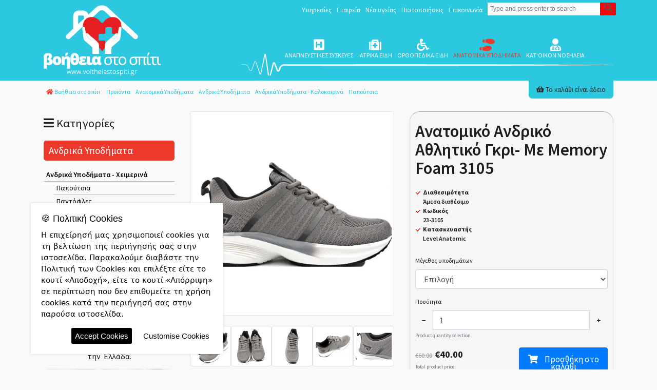

--- FILE ---
content_type: text/html; charset=UTF-8
request_url: https://www.voitheiastospiti.gr/el/%CF%80%CF%81%CE%BF%CE%B9%CE%BF%CE%BD%CF%84%CE%B1/%CE%BF%CF%81%CE%B8%CE%BF%CF%80%CE%B5%CE%B4%CE%B9%CE%BA%CE%B1-%CE%B5%CE%B9%CE%B4%CE%B7/%CE%B1%CE%BD%CE%B1%CF%84%CE%BF%CE%BC%CE%B9%CE%BA%CE%B1-%CF%85%CF%80%CE%BF%CE%B4%CE%B7%CE%BC%CE%B1%CF%84%CE%B1-2569/%CE%B1%CE%BD%CE%B4%CF%81%CE%B9%CE%BA%CE%B1-%CF%85%CF%80%CE%BF%CE%B4%CE%B7%CE%BC%CE%B1%CF%84%CE%B1/%CE%B1%CE%BD%CE%B4%CF%81%CE%B9%CE%BA%CE%B1-%CF%80%CE%B1%CF%80%CE%BF%CF%85%CF%84%CF%83%CE%B9%CE%B1/%CE%B1%CE%BD%CE%B1%CF%84%CE%BF%CE%BC%CE%B9%CE%BA%CE%BF-%CE%B1%CE%BD%CE%B4%CF%81%CE%B9%CE%BA%CE%BF-%CE%B1%CE%B8%CE%BB%CE%B7%CF%84%CE%B9%CE%BA%CE%BF-%CE%B3%CE%BA%CF%81%CE%B9-%CE%BC%CE%B5-memory-foam-3105.html
body_size: 15373
content:
<!doctype html>
<!--[if IE 7]>
<html class="ie7" lang="el"> <![endif]-->
<!--[if IE 8]>
<html class="ie8" lang="el"> <![endif]-->
<!--[if IE 9]>
<html class="ie9" lang="el"> <![endif]-->
<!--[if !IE]><!-->
<html lang="el" itemscope itemtype="http://schema.org/WebPage">
<!--<![endif]-->
<head>
    <meta charset="utf-8">
    <meta name="viewport" content="width=device-width, initial-scale=1, maximum-scale=1, user-scalable=no">
    <meta http-equiv="X-UA-Compatible" content="IE=edge,chrome=1">
    <meta http-equiv="Content-Type" content="text/html; charset=UTF-8" lang="el">
    <meta http-equiv="content-language" content="el-gr">
    <title> Ανατομικό Ανδρικό Αθλητικό Γκρι- Με Memory Foam 3105</title>
    <meta name="description" content="Ένα παπούτσι που θα σας προσφέρει άνεση ακόμα και μετά από πολύωρη ορθοστασία αφού αποτελείται από ανατομικό πάτο με memory foam.">
    <meta name="keywords" content="ανατομικά ανδρικά υποδήματα, ανατομικά αθλητικά ανδρικά, level anatomic">
    
        <meta name="ROBOTS" content="INDEX, FOLLOW">
        <link rel='search' type='application/opensearchdescription+xml' href='https://www.voitheiastospiti.gr/opensearch.php' title='Website search'>
        <link href='' rel='publisher'>
        <meta http-equiv="Cache-control" content="public">
        <meta http-equiv="Cache-control" content="max-age=86400">    <link rel="alternate" hreflang="el" href="https://www.voitheiastospiti.gr/el/προιοντα/ορθοπεδικα-ειδη/ανατομικα-υποδηματα-2569/ανδρικα-υποδηματα/ανδρικα-παπουτσια/ανατομικο-ανδρικο-αθλητικο-γκρι-με-memory-foam-3105.html" />
        <meta property="og:locale" content="el">
        <meta property="og:type" content="website">
        <meta property="og:url" content="https://www.voitheiastospiti.gr/el/προιοντα/ορθοπεδικα-ειδη/ανατομικα-υποδηματα-2569/ανδρικα-υποδηματα/ανδρικα-παπουτσια/ανατομικο-ανδρικο-αθλητικο-γκρι-με-memory-foam-3105.html">
        <meta property="og:site_name" content="Βοήθεια στο σπίτι">
        <meta property="og:title" content=" Ανατομικό Ανδρικό Αθλητικό Γκρι- Με Memory Foam 3105">
        <meta property="og:description" content="Ένα παπούτσι που θα σας προσφέρει άνεση ακόμα και μετά από πολύωρη ορθοστασία αφού αποτελείται από ανατομικό πάτο με memory foam.">
        <meta property="og:image" content="">
        <meta property="og:image:width" content="1200">
        <meta property="og:image:height" content="630">    <script type="text/javascript">
        var Durl = 'https://www.voitheiastospiti.gr/el';
        var Turl = 'https://www.voitheiastospiti.gr/themes/default';
        var url = 'https://www.voitheiastospiti.gr';
        var Aurl = 'https://www.voitheiastospiti.gr/administrator/cp_ajax?f=';
        var lang = 'el';
        var lang_symbol = 'el';
        var siteName = 'Βοήθεια στο σπίτι';
        var siteV = '6';
        var Purl = 'https://www.voitheiastospiti.gr/plugins';
    </script>
    <link rel="alternate" type="application/rss+xml" title="Βοήθεια στο σπίτι Feed"
          href="https://www.voitheiastospiti.gr/rss.php"/>
    <link rel="apple-touch-icon" sizes="57x57" href="https://www.voitheiastospiti.gr/themes/default/img/ico/apple-icon-57x57.png">
    <link rel="apple-touch-icon" sizes="60x60" href="https://www.voitheiastospiti.gr/themes/default/img/ico/apple-icon-60x60.png">
    <link rel="apple-touch-icon" sizes="72x72" href="https://www.voitheiastospiti.gr/themes/default/img/ico/apple-icon-72x72.png">
    <link rel="apple-touch-icon" sizes="76x76" href="https://www.voitheiastospiti.gr/themes/default/img/ico/apple-icon-76x76.png">
    <link rel="apple-touch-icon" sizes="114x114" href="https://www.voitheiastospiti.gr/themes/default/img/ico/apple-icon-114x114.png">
    <link rel="apple-touch-icon" sizes="120x120" href="https://www.voitheiastospiti.gr/themes/default/img/ico/apple-icon-120x120.png">
    <link rel="apple-touch-icon" sizes="144x144" href="https://www.voitheiastospiti.gr/themes/default/img/ico/apple-icon-144x144.png">
    <link rel="apple-touch-icon" sizes="152x152" href="https://www.voitheiastospiti.gr/themes/default/img/ico/apple-icon-152x152.png">
    <link rel="apple-touch-icon" sizes="180x180" href="https://www.voitheiastospiti.gr/themes/default/img/ico/apple-icon-180x180.png">
    <link rel="icon" type="image/png" sizes="192x192"
          href="https://www.voitheiastospiti.gr/themes/default/img/ico/android-icon-192x192.png">
    <link rel="icon" type="image/png" sizes="32x32" href="https://www.voitheiastospiti.gr/themes/default/img/ico/favicon-32x32.png">
    <link rel="icon" type="image/png" sizes="96x96" href="https://www.voitheiastospiti.gr/themes/default/img/ico/favicon-96x96.png">
    <link rel="icon" type="image/png" sizes="16x16" href="https://www.voitheiastospiti.gr/themes/default/img/ico/favicon-16x16.png">
    <link rel="manifest" href="https://www.voitheiastospiti.gr/themes/default/manifest.json">
    <meta name="msapplication-TileImage" content="https://www.voitheiastospiti.gr/themes/default/img/ico/ms-icon-144x144.png">
    <meta name="theme-color" content="#56C2D1">
    <meta name="msapplication-navbutton-color" content="#56C2D1">
    <meta name="apple-mobile-web-app-status-bar-style" content="#56C2D1">
    <script type="text/javascript">var ModShoppingLang = 'el';
var ModShoppingMoneyt = '€';
var ModShoppingMoneyName = 'EUR';
var ModShoppingDecimal = 2;
var ModShoppingCheckoutLink = 'https://www.voitheiastospiti.gr/el/shopping-cart.html';
var search_autocomplete_template = '<span>{{thumb}}{{title}}</span>';
var search_autocomplete_limit = 10;
var search_autocomplete_minLength = 2;
var search_autocomplete_emptyTemplate = 'No results found for {{query}}';
var contact_url = 'https://www.voitheiastospiti.gr';
var contact_field_message_min = 20;
var contact_field_message_max = 100;
var contact_lang = 'el';
</script>
<link href="https://cdn.jsdelivr.net/combine/npm/sweetalert2@11.22.2/dist/sweetalert2.min.css,npm/bootstrap-touchspin@5.1.0/dist/jquery.bootstrap-touchspin.min.css,npm/jquery-typeahead@2.11.1/dist/jquery.typeahead.min.css,npm/bootstrap@4.6.2/dist/css/bootstrap.min.css" rel="stylesheet" />
<link href="https://www.voitheiastospiti.gr/plugins/gdpr/gdpr.css"  rel="stylesheet" />
<link href="https://www.voitheiastospiti.gr/public/plugins/cms39_shopping/cms39_shopping_css.css"  rel="stylesheet" />
<link href="https://www.voitheiastospiti.gr/plugins/cms39_search/cms39_search.css?v=4.6"  rel="stylesheet" />
<link href="https://www.voitheiastospiti.gr/plugins/contactform/contact.css"  rel="stylesheet" />
<link href="https://cdn.jsdelivr.net/npm/@fortawesome/fontawesome-free@5.7.2/css/all.min.css" rel="stylesheet" />
<link href="https://cdn.jsdelivr.net/npm/slick-slider@1.8.2/slick/slick.css" rel="stylesheet" />
<link href="https://cdn.jsdelivr.net/npm/slick-slider@1.8.2/slick/slick-theme.css" rel="stylesheet" />
<link href="https://cdn.jsdelivr.net/npm/@fancyapps/ui@6.1.7/dist/fancybox/fancybox.min.css" rel="stylesheet" />
<link href="https://www.voitheiastospiti.gr/themes/default/style.css?v=6"  type="text/css" rel="stylesheet" />
<script src="https://cdn.jsdelivr.net/npm/jquery@3.7.1/dist/jquery.min.js" type="text/javascript" ></script>
<script src="https://cdn.jsdelivr.net/npm/@fancyapps/ui@6.1.7/dist/fancybox/fancybox.umd.min.js" type="text/javascript" ></script>
<script src="https://www.voitheiastospiti.gr/plugins/fancybox/fancybox.js?v=6.1.7" type="text/javascript" ></script>
<script src="https://cdn.jsdelivr.net/combine/npm/@touchspin/jquery@5.0.3/dist/umd/jquery.touchspin-bootstrap3.umd.min.js,npm/jquery-validation@1.21.0/dist/jquery.validate.min.js,npm/jquery-validation@1.21.0/dist/additional-methods.min.js,npm/garlicjs@1.4.2/dist/garlic.min.js,npm/sweetalert2@11.22.2/dist/sweetalert2.all.min.js,npm/block-ui@2.70.1/jquery.blockUI.min.js,npm/jquery-typeahead@2.11.1/dist/jquery.typeahead.min.js,npm/popper.js@1.16.1/dist/umd/popper.min.js,npm/bootstrap@4.6.2/dist/js/bootstrap.bundle.min.js,npm/jquery.cycle2@2.1.7/src/jquery.cycle2.min.js,npm/slick-slider@1.8.2/slick/slick.min.js" type="text/javascript" ></script>
<script src="https://www.voitheiastospiti.gr/public/plugins/cms39_shopping/js/jquery.localize.js?v=7.8.1" type="text/javascript" ></script>
<script src="https://www.voitheiastospiti.gr/plugins/cms39_search/cms39_search.js?v=4.6" type="text/javascript" ></script>
<script src="https://www.voitheiastospiti.gr/themes/default/js/plugins.js?v=6" type="text/javascript" ></script>
<!-- Global site tag (gtag.js) - Google Analytics -->
<script async src="https://www.googletagmanager.com/gtag/js?id=G-14SX52BEV6"></script>
<script>
window.dataLayer = window.dataLayer || [];
  function gtag(){dataLayer.push(arguments);}
  gtag('js', new Date());
  gtag('config', 'G-14SX52BEV6');
</script>    
    <script>
        (function(a,b,c,d,e,f,g){a['SkroutzAnalyticsObject']=e;a[e]= a[e] || function(){
            (a[e].q = a[e].q || []).push(arguments);};f=b.createElement(c);f.async=true;
            f.src=d;g=b.getElementsByTagName(c)[0];g.parentNode.insertBefore(f,g);
        })(window,document,'script','https://analytics.skroutz.gr/analytics.min.js','skroutz_analytics');
        skroutz_analytics('session', 'connect', 'SA-6635-4655');
    </script>

    <script>
        (function (a, b, c, d, s) {a.__bp360 = c;a[c] = a[c] || function (){(a[c].q = a[c].q || []).push(arguments);};
            s = b.createElement('script'); s.async = true; s.src = d; (b.body || b.head).appendChild(s);})
        (window, document, 'bp', '//360.bestprice.gr/360.js');
        bp('connect', 'BP-110112-HCldt9ozB3');
    </script>
	
	<!-- Google Tag Manager -->
<script>(function(w,d,s,l,i){w[l]=w[l]||[];w[l].push({'gtm.start':
new Date().getTime(),event:'gtm.js'});var f=d.getElementsByTagName(s)[0],
j=d.createElement(s),dl=l!='dataLayer'?'&l='+l:'';j.async=true;j.src=
'https://www.googletagmanager.com/gtm.js?id='+i+dl;f.parentNode.insertBefore(j,f);
})(window,document,'script','dataLayer','GTM-5K9FLP22');</script>
<!-- End Google Tag Manager -->

</head>
<body class="el css_13587 css_ανατομικο-ανδρικο-αθλητικο-γκρι-με-memory-foam-3105 css_3697 css_shopping css_shopping css_root_2609 mobile ">
<!-- Google Tag Manager (noscript) -->
<noscript><iframe src="https://www.googletagmanager.com/ns.html?id=GTM-5K9FLP22"
height="0" width="0" style="display:none;visibility:hidden"></iframe></noscript>
<!-- End Google Tag Manager (noscript) -->
<header>
    <div class="container relative">
        <section class="top_bar">
            <div class=" text-right">
                <a href="#" class="sidebarToggle d-block d-sm-none mobile-bars"><i class="fa fa-bars" aria-hidden="true"></i></a>
                <nav class="navMenu"><ul id="navMenu" class="list-inline ul-29" ><li class=""><a title="Υπηρεσίες" href="https://www.voitheiastospiti.gr/el/υπηρεσιες.html" class="">Υπηρεσίες</a></li><li class=""><a title="Εταιρεία" href="https://www.voitheiastospiti.gr/el/εταιρεια.html" class="">Εταιρεία</a></li><li class=""><a title="Νέα υγείας" href="https://www.voitheiastospiti.gr/el/blog.html" class="">Νέα υγείας</a></li><li class=""><a title="Πιστοποιήσεις" href="https://www.voitheiastospiti.gr/el/εταιρεια/iso-certificates.html" class="">Πιστοποιήσεις</a></li><li class=""><a title="Επικοινωνία" href="https://www.voitheiastospiti.gr/el/contact.html" class="">Επικοινωνία</a></li></ul></nav>                <form  role="search" class="searchform" id="searchform" action="https://www.voitheiastospiti.gr/el/search.html" method="GET">
    <div class="typeahead__container">
        <div class="typeahead__field">
            <span class="typeahead__query">
                <label for="searchform_q" class="hidden">εύρεση</label>
                <input class="js-typeahead searchformField form-control"
                       type="search"
                       autocomplete="off"
                       placeholder="Type and press enter to search"
                       value=""
                       name="q"
                       id="searchform_q"
                       required>
            </span>
            <span class="typeahead__button">
                <button type="submit" class="searchformSubmit btn btn-default" title="search site">
                    <span class="typeahead__search-icon"></span>
                </button>
            </span>
            
        </div>
    </div>
</form>            </div>
        </section>
        <div class=" head_data line_bg">
            <a class="logo" href="https://www.voitheiastospiti.gr/el/home.html"
               title="Βοήθεια στο σπίτι"><img
                        src="https://www.voitheiastospiti.gr/themes/default/img/voitheiastospiti_logo.png"
                        alt="Βοήθεια στο σπίτι"/></a>
            <nav class="main_menu">
                <nav class="navMenu"><ul id="navMenu" class="navMenu ul-45" ><li class=""><a href="https://www.voitheiastospiti.gr/el/προιοντα/αναπνευστικες-συσκευες.html" class=""><i class="fa fa-h-square"></i><span class="mt">Αναπνευστικές συσκευές</span></a></li><li class=""><a href="https://www.voitheiastospiti.gr/el/προιοντα/ιατρικα-ειδη.html" class=""><i class="fa fa-medkit"></i><span class="mt">Ιατρικά είδη</span></a></li><li class=""><a href="https://www.voitheiastospiti.gr/el/προιοντα/ορθοπεδικα-ειδη.html" class=""><i class="fa fa-wheelchair"></i><span class="mt">Ορθοπεδικά είδη</span></a></li><li class="active"><a href="https://www.voitheiastospiti.gr/el/προιοντα/ανατομικα-υποδηματα-2569.html" class="active"><i class="fa fas fa-shoe-prints"></i><span class="mt">Ανατομικά Υποδήματα</span></a></li><li class=""><a href="https://www.voitheiastospiti.gr/el/υπηρεσιες/κατοικον-νοσηλεια.html" class=""><i class="fa fa-user-md"></i><span class="mt">Κατ'οίκον νοσηλεία</span></a></li></ul></nav>
            </nav>
        </div>
    </div>
</header>

<div class="shopping_cart_inner">
    <div class="container">
        <div class="row">
            <div class="col-sm-9">
                <nav class="breadcrumbs">
    <ol class="breadcrumbsRoot breadcrumb" itemscope itemtype="http://schema.org/BreadcrumbList">
                    <li><a href="https://www.voitheiastospiti.gr/el/home.html" title="Βοήθεια στο σπίτι"><i
                            class="fa fa-home"></i> <span>Βοήθεια στο σπίτι</span></a></li>
        
        <li itemprop="itemListElement" itemscope itemtype="http://schema.org/ListItem"><a itemprop="item" target="_self" class="breadcrumbsLink2609  el css_2609 css_προιοντα css_0 css_page css_shop css_root_2609 desktop" title="Προϊόντα" href="https://www.voitheiastospiti.gr/el/προιοντα.html"><span itemprop='name'>Προϊόντα</span></a><meta itemprop='position' content='1'/><meta itemprop="position" content="1" /></li><li itemprop="itemListElement" itemscope itemtype="http://schema.org/ListItem"><a itemprop="item" target="_self" class="breadcrumbsLink2569  el css_2569 css_ανατομικα-υποδηματα-2569 css_2609 css_page css_shop css_root_2609 desktop" title="Ανατομικά Υποδήματα" href="https://www.voitheiastospiti.gr/el/προιοντα/ανατομικα-υποδηματα-2569.html"><span itemprop='name'>Ανατομικά Υποδήματα</span></a><meta itemprop='position' content='2'/><meta itemprop="position" content="2" /></li><li itemprop="itemListElement" itemscope itemtype="http://schema.org/ListItem"><a itemprop="item" target="_self" class="breadcrumbsLink15664  el css_15664 css_ανδρικα-υποδηματα-15664 css_2569 css_page css_shop css_root_2609 desktop" title="Ανδρικά Υποδήματα" href="https://www.voitheiastospiti.gr/el/προιοντα/ανατομικα-υποδηματα-2569/ανδρικα-υποδηματα-15664.html"><span itemprop='name'>Ανδρικά Υποδήματα</span></a><meta itemprop='position' content='3'/><meta itemprop="position" content="3" /></li><li itemprop="itemListElement" itemscope itemtype="http://schema.org/ListItem"><a itemprop="item" target="_self" class="breadcrumbsLink2571  el css_2571 css_ανδρικα-υποδηματα css_15664 css_page css_shop css_root_2609 desktop" title="Ανδρικά Υποδήματα - Καλοκαιρινά" href="https://www.voitheiastospiti.gr/el/προιοντα/ανατομικα-υποδηματα-2569/ανδρικα-υποδηματα-15664/ανδρικα-υποδηματα.html"><span itemprop='name'>Ανδρικά Υποδήματα - Καλοκαιρινά</span></a><meta itemprop='position' content='4'/><meta itemprop="position" content="4" /></li><li itemprop="itemListElement" itemscope itemtype="http://schema.org/ListItem"><a itemprop="item" target="_self" class="breadcrumbsLink3697  el css_3697 css_ανδρικα-παπουτσια css_2571 css_page css_shop css_root_2609 desktop" title="Παπούτσια" href="https://www.voitheiastospiti.gr/el/προιοντα/ανατομικα-υποδηματα-2569/ανδρικα-υποδηματα-15664/ανδρικα-υποδηματα/ανδρικα-παπουτσια.html"><span itemprop='name'>Παπούτσια</span></a><meta itemprop='position' content='5'/><meta itemprop="position" content="5" /></li>    </ol>
</nav>
            </div>
            <div class="col-sm-3 text-right">
                <div class=" text-right mod_ajax_shopping_cart_header_root"><div class="mod_ajax_shopping_cart_header" id="mod_ajax_shopping_cart_header"><a class="cartCheckout" href="https://www.voitheiastospiti.gr/el/shopping-cart.html"><span><i class="fa fa-shopping-basket" aria-hidden="true"></i> Το καλάθι είναι άδειο</span></a></div>                </div>
            </div>
        </div>
    </div>
</div>
     <div class="contentMaster">
        <div class="contentArticle">
            <div class="container">
                <div class="mod_shop_wrapper">
                    <div class="row">
                        <div class="col-sm-3  order-2 order-md-1 ">
                            <div class="shopping_sidebar_area">
                                <h2><i class="fa fa-bars"></i> Κατηγορίες</h2>
                                <nav class="shopping_sidebar_menu">
                                    <nav class="submenus"><ul id="submenus" class="sidebar_menus ul-2571" ><li class=""><a title="Ανδρικά Υποδήματα" href="https://www.voitheiastospiti.gr/el/προιοντα/ανατομικα-υποδηματα-2569/ανδρικα-υποδηματα-15664.html" class=" nav-ανδρικα-υποδηματα-15664 nav-item-15664">Ανδρικά Υποδήματα</a><ul><li class=""><a title="Ανδρικά Υποδήματα - Χειμερινά" href="https://www.voitheiastospiti.gr/el/προιοντα/ανατομικα-υποδηματα-2569/ανδρικα-υποδηματα-15664/ανδρικα-υποδηματα-χειμερινα.html" class="">Ανδρικά Υποδήματα - Χειμερινά</a><ul class="ul-3797"><li class=""><a title="Παπούτσια" href="https://www.voitheiastospiti.gr/el/προιοντα/ανατομικα-υποδηματα-2569/ανδρικα-υποδηματα-15664/ανδρικα-υποδηματα-χειμερινα/παπουτσια-3798.html" class="">Παπούτσια</a></li><li class=""><a title="Παντόφλες" href="https://www.voitheiastospiti.gr/el/προιοντα/ανατομικα-υποδηματα-2569/ανδρικα-υποδηματα-15664/ανδρικα-υποδηματα-χειμερινα/παντοφλες-3797.html" class="">Παντόφλες</a></li></ul></li><li class=""><a title="Ανδρικά Υποδήματα - Καλοκαιρινά" href="https://www.voitheiastospiti.gr/el/προιοντα/ανατομικα-υποδηματα-2569/ανδρικα-υποδηματα-15664/ανδρικα-υποδηματα.html" class="">Ανδρικά Υποδήματα - Καλοκαιρινά</a><ul class="ul-3697"><li class=""><a title="Παντόφλες" href="https://www.voitheiastospiti.gr/el/προιοντα/ανατομικα-υποδηματα-2569/ανδρικα-υποδηματα-15664/ανδρικα-υποδηματα/ανδρικες-παντοφλες.html" class="">Παντόφλες</a></li><li class="active"><a title="Παπούτσια" href="https://www.voitheiastospiti.gr/el/προιοντα/ανατομικα-υποδηματα-2569/ανδρικα-υποδηματα-15664/ανδρικα-υποδηματα/ανδρικα-παπουτσια.html" class="active">Παπούτσια</a></li></ul></li></ul></li></ul></nav><nav class="sidebar_menus_small"><ul id="sidebar_menus_small" class="sidebar_menus_small ul-15525" ><li class=""><a title="Γυναικεία Υποδήματα" href="https://www.voitheiastospiti.gr/el/προιοντα/ανατομικα-υποδηματα-2569/γυναικεια-υποδηματα-15665.html" class="">Γυναικεία Υποδήματα</a></li><li class=""><a title="Ανδρικά Υποδήματα" href="https://www.voitheiastospiti.gr/el/προιοντα/ανατομικα-υποδηματα-2569/ανδρικα-υποδηματα-15664.html" class="">Ανδρικά Υποδήματα</a></li><li class=""><a title="Ανατομικά Σαμπώ" href="https://www.voitheiastospiti.gr/el/προιοντα/ανατομικα-υποδηματα-2569/ανατομικα-σαμπω.html" class="">Ανατομικά Σαμπώ</a></li><li class=""><a title="Προσφορές Ανατομικών Υποδημάτων" href="https://www.voitheiastospiti.gr/el/προιοντα/ανατομικα-υποδηματα-2569/προσφορες.html" class="">Προσφορές Ανατομικών Υποδημάτων</a></li><li class=""><a title="Ορθοπεδικά Υπόδηματα Για Διαβητικούς" href="https://www.voitheiastospiti.gr/el/προιοντα/ανατομικα-υποδηματα-2569/ορθοπεδικα-υποδηματα-για-διαβητικους.html" class="">Ορθοπεδικά Υπόδηματα Για Διαβητικούς</a></li></ul></nav>
                                </nav>
                                <div class="sidebar">
    <div class="sidebar_item">
    <div class="inner"><p>Για παραγγελίες άνω των <strong>100€</strong> τα μεταφορικά είναι δωρεάν σε όλη την  Ελλάδα.</p>
<p><a href="https://www.voitheiastospiti.gr/https://www.voitheiastospiti.gr/el/υπηρεσιες/κατοικον-νοσηλεια.html"><strong><img class="img-fluid" src="https://www.voitheiastospiti.gr/media/upload-files/marketing/kat-oikon-nosilia.png" alt=""></strong></a></p>
<p><a href="https://www.voitheiastospiti.gr/https://www.voitheiastospiti.gr/el/υπηρεσιες/οξυγονοθεραπεια.html"><strong><img class="img-fluid" src="https://www.voitheiastospiti.gr/media/upload-files/marketing/oxigonotherapia.png" alt=""></strong></a></p>
<p style="text-align: center;">Για <span style="color: #ff0000;"><strong>επείγοντα</strong> <strong>περιστατικά</strong></span> &amp; <strong>υπηρεσίες νοσηλείας </strong>εξυπηρέτηση <strong>όλο το 24ωρο</strong></p></div>
    </div>
</div>                            </div>
                        </div>
                        <div class="col-sm-9  order-1 order-md-2 ">
                            <div class="productDetail">
                                <div class="productDetailArea">
                                    <div class="row">
                                        <div class="col-sm-6">
                                            <div class="cms39_gallery_wrapper"><ul class="gallery_photos list-unstyled"><li><a title=" &Alpha;&nu;&alpha;&tau;&omicron;&mu;&iota;&kappa;ό &Alpha;&nu;&delta;&rho;&iota;&kappa;ό &Alpha;&theta;&lambda;&eta;&tau;&iota;&kappa;ό &Gamma;&kappa;&rho;&iota;- &Mu;&epsilon; Memory Foam 3105" rel="lightbox" class="link" href="https://www.voitheiastospiti.gr/media/upload-files/resizes/2023/03/ffffffgallerylightbox_1200x1200_60_best_fit_3105_f_1.webp"><img class="img-responsive img-thumbnail" title=" &Alpha;&nu;&alpha;&tau;&omicron;&mu;&iota;&kappa;ό &Alpha;&nu;&delta;&rho;&iota;&kappa;ό &Alpha;&theta;&lambda;&eta;&tau;&iota;&kappa;ό &Gamma;&kappa;&rho;&iota;- &Mu;&epsilon; Memory Foam 3105" alt=" &Alpha;&nu;&alpha;&tau;&omicron;&mu;&iota;&kappa;ό &Alpha;&nu;&delta;&rho;&iota;&kappa;ό &Alpha;&theta;&lambda;&eta;&tau;&iota;&kappa;ό &Gamma;&kappa;&rho;&iota;- &Mu;&epsilon; Memory Foam 3105" src="https://www.voitheiastospiti.gr/media/upload-files/resizes/2023/03/gallerythumb_500x500_60_thumbnail_3105_f_1.webp" /></a></li><li><a title=" &Alpha;&nu;&alpha;&tau;&omicron;&mu;&iota;&kappa;ό &Alpha;&nu;&delta;&rho;&iota;&kappa;ό &Alpha;&theta;&lambda;&eta;&tau;&iota;&kappa;ό &Gamma;&kappa;&rho;&iota;- &Mu;&epsilon; Memory Foam 3105" rel="lightbox" class="link" href="https://www.voitheiastospiti.gr/media/upload-files/resizes/2023/03/ffffffgallerylightbox_1200x1200_60_best_fit_3105_a.webp"><img class="img-responsive img-thumbnail" title=" &Alpha;&nu;&alpha;&tau;&omicron;&mu;&iota;&kappa;ό &Alpha;&nu;&delta;&rho;&iota;&kappa;ό &Alpha;&theta;&lambda;&eta;&tau;&iota;&kappa;ό &Gamma;&kappa;&rho;&iota;- &Mu;&epsilon; Memory Foam 3105" alt=" &Alpha;&nu;&alpha;&tau;&omicron;&mu;&iota;&kappa;ό &Alpha;&nu;&delta;&rho;&iota;&kappa;ό &Alpha;&theta;&lambda;&eta;&tau;&iota;&kappa;ό &Gamma;&kappa;&rho;&iota;- &Mu;&epsilon; Memory Foam 3105" src="https://www.voitheiastospiti.gr/media/upload-files/resizes/2023/03/gallerythumb_500x500_60_thumbnail_3105_a.webp" /></a></li><li><a title=" &Alpha;&nu;&alpha;&tau;&omicron;&mu;&iota;&kappa;ό &Alpha;&nu;&delta;&rho;&iota;&kappa;ό &Alpha;&theta;&lambda;&eta;&tau;&iota;&kappa;ό &Gamma;&kappa;&rho;&iota;- &Mu;&epsilon; Memory Foam 3105" rel="lightbox" class="link" href="https://www.voitheiastospiti.gr/media/upload-files/resizes/2023/03/ffffffgallerylightbox_1200x1200_60_best_fit_3105_b_1.webp"><img class="img-responsive img-thumbnail" title=" &Alpha;&nu;&alpha;&tau;&omicron;&mu;&iota;&kappa;ό &Alpha;&nu;&delta;&rho;&iota;&kappa;ό &Alpha;&theta;&lambda;&eta;&tau;&iota;&kappa;ό &Gamma;&kappa;&rho;&iota;- &Mu;&epsilon; Memory Foam 3105" alt=" &Alpha;&nu;&alpha;&tau;&omicron;&mu;&iota;&kappa;ό &Alpha;&nu;&delta;&rho;&iota;&kappa;ό &Alpha;&theta;&lambda;&eta;&tau;&iota;&kappa;ό &Gamma;&kappa;&rho;&iota;- &Mu;&epsilon; Memory Foam 3105" src="https://www.voitheiastospiti.gr/media/upload-files/resizes/2023/03/gallerythumb_500x500_60_thumbnail_3105_b_1.webp" /></a></li><li><a title=" &Alpha;&nu;&alpha;&tau;&omicron;&mu;&iota;&kappa;ό &Alpha;&nu;&delta;&rho;&iota;&kappa;ό &Alpha;&theta;&lambda;&eta;&tau;&iota;&kappa;ό &Gamma;&kappa;&rho;&iota;- &Mu;&epsilon; Memory Foam 3105" rel="lightbox" class="link" href="https://www.voitheiastospiti.gr/media/upload-files/resizes/2023/03/ffffffgallerylightbox_1200x1200_60_best_fit_3105_c.webp"><img class="img-responsive img-thumbnail" title=" &Alpha;&nu;&alpha;&tau;&omicron;&mu;&iota;&kappa;ό &Alpha;&nu;&delta;&rho;&iota;&kappa;ό &Alpha;&theta;&lambda;&eta;&tau;&iota;&kappa;ό &Gamma;&kappa;&rho;&iota;- &Mu;&epsilon; Memory Foam 3105" alt=" &Alpha;&nu;&alpha;&tau;&omicron;&mu;&iota;&kappa;ό &Alpha;&nu;&delta;&rho;&iota;&kappa;ό &Alpha;&theta;&lambda;&eta;&tau;&iota;&kappa;ό &Gamma;&kappa;&rho;&iota;- &Mu;&epsilon; Memory Foam 3105" src="https://www.voitheiastospiti.gr/media/upload-files/resizes/2023/03/gallerythumb_500x500_60_thumbnail_3105_c.webp" /></a></li><li><a title=" &Alpha;&nu;&alpha;&tau;&omicron;&mu;&iota;&kappa;ό &Alpha;&nu;&delta;&rho;&iota;&kappa;ό &Alpha;&theta;&lambda;&eta;&tau;&iota;&kappa;ό &Gamma;&kappa;&rho;&iota;- &Mu;&epsilon; Memory Foam 3105" rel="lightbox" class="link" href="https://www.voitheiastospiti.gr/media/upload-files/resizes/2023/03/ffffffgallerylightbox_1200x1200_60_best_fit_3105_d_1.webp"><img class="img-responsive img-thumbnail" title=" &Alpha;&nu;&alpha;&tau;&omicron;&mu;&iota;&kappa;ό &Alpha;&nu;&delta;&rho;&iota;&kappa;ό &Alpha;&theta;&lambda;&eta;&tau;&iota;&kappa;ό &Gamma;&kappa;&rho;&iota;- &Mu;&epsilon; Memory Foam 3105" alt=" &Alpha;&nu;&alpha;&tau;&omicron;&mu;&iota;&kappa;ό &Alpha;&nu;&delta;&rho;&iota;&kappa;ό &Alpha;&theta;&lambda;&eta;&tau;&iota;&kappa;ό &Gamma;&kappa;&rho;&iota;- &Mu;&epsilon; Memory Foam 3105" src="https://www.voitheiastospiti.gr/media/upload-files/resizes/2023/03/gallerythumb_500x500_60_thumbnail_3105_d_1.webp" /></a></li><li><a title=" &Alpha;&nu;&alpha;&tau;&omicron;&mu;&iota;&kappa;ό &Alpha;&nu;&delta;&rho;&iota;&kappa;ό &Alpha;&theta;&lambda;&eta;&tau;&iota;&kappa;ό &Gamma;&kappa;&rho;&iota;- &Mu;&epsilon; Memory Foam 3105" rel="lightbox" class="link" href="https://www.voitheiastospiti.gr/media/upload-files/resizes/2023/03/ffffffgallerylightbox_1200x1200_60_best_fit_3105_e.webp"><img class="img-responsive img-thumbnail" title=" &Alpha;&nu;&alpha;&tau;&omicron;&mu;&iota;&kappa;ό &Alpha;&nu;&delta;&rho;&iota;&kappa;ό &Alpha;&theta;&lambda;&eta;&tau;&iota;&kappa;ό &Gamma;&kappa;&rho;&iota;- &Mu;&epsilon; Memory Foam 3105" alt=" &Alpha;&nu;&alpha;&tau;&omicron;&mu;&iota;&kappa;ό &Alpha;&nu;&delta;&rho;&iota;&kappa;ό &Alpha;&theta;&lambda;&eta;&tau;&iota;&kappa;ό &Gamma;&kappa;&rho;&iota;- &Mu;&epsilon; Memory Foam 3105" src="https://www.voitheiastospiti.gr/media/upload-files/resizes/2023/03/gallerythumb_500x500_60_thumbnail_3105_e.webp" /></a></li><li><a title=" &Alpha;&nu;&alpha;&tau;&omicron;&mu;&iota;&kappa;ό &Alpha;&nu;&delta;&rho;&iota;&kappa;ό &Alpha;&theta;&lambda;&eta;&tau;&iota;&kappa;ό &Gamma;&kappa;&rho;&iota;- &Mu;&epsilon; Memory Foam 3105" rel="lightbox" class="link" href="https://www.voitheiastospiti.gr/media/upload-files/resizes/2023/03/ffffffgallerylightbox_1200x1200_60_best_fit_3105_g_1.webp"><img class="img-responsive img-thumbnail" title=" &Alpha;&nu;&alpha;&tau;&omicron;&mu;&iota;&kappa;ό &Alpha;&nu;&delta;&rho;&iota;&kappa;ό &Alpha;&theta;&lambda;&eta;&tau;&iota;&kappa;ό &Gamma;&kappa;&rho;&iota;- &Mu;&epsilon; Memory Foam 3105" alt=" &Alpha;&nu;&alpha;&tau;&omicron;&mu;&iota;&kappa;ό &Alpha;&nu;&delta;&rho;&iota;&kappa;ό &Alpha;&theta;&lambda;&eta;&tau;&iota;&kappa;ό &Gamma;&kappa;&rho;&iota;- &Mu;&epsilon; Memory Foam 3105" src="https://www.voitheiastospiti.gr/media/upload-files/resizes/2023/03/gallerythumb_500x500_60_thumbnail_3105_g_1.webp" /></a></li><li><a title=" &Alpha;&nu;&alpha;&tau;&omicron;&mu;&iota;&kappa;ό &Alpha;&nu;&delta;&rho;&iota;&kappa;ό &Alpha;&theta;&lambda;&eta;&tau;&iota;&kappa;ό &Gamma;&kappa;&rho;&iota;- &Mu;&epsilon; Memory Foam 3105" rel="lightbox" class="link" href="https://www.voitheiastospiti.gr/media/upload-files/resizes/2023/03/ffffffgallerylightbox_1200x1200_60_best_fit_3105_h_1.webp"><img class="img-responsive img-thumbnail" title=" &Alpha;&nu;&alpha;&tau;&omicron;&mu;&iota;&kappa;ό &Alpha;&nu;&delta;&rho;&iota;&kappa;ό &Alpha;&theta;&lambda;&eta;&tau;&iota;&kappa;ό &Gamma;&kappa;&rho;&iota;- &Mu;&epsilon; Memory Foam 3105" alt=" &Alpha;&nu;&alpha;&tau;&omicron;&mu;&iota;&kappa;ό &Alpha;&nu;&delta;&rho;&iota;&kappa;ό &Alpha;&theta;&lambda;&eta;&tau;&iota;&kappa;ό &Gamma;&kappa;&rho;&iota;- &Mu;&epsilon; Memory Foam 3105" src="https://www.voitheiastospiti.gr/media/upload-files/resizes/2023/03/gallerythumb_500x500_60_thumbnail_3105_h_1.webp" /></a></li></ul><div class="clearfix"></div></div>                                        </div>
                                        <div class="col-sm-6">
                                            <div class="colshopdata">
                                                <h3 class="title"> Ανατομικό Ανδρικό Αθλητικό Γκρι- Με Memory Foam 3105</h3>


                                                <div class="shopTools">
                                                                                                        <div class="status">
                                                        <span class="tt">Διαθεσιμότητα</span>
                                                        <span
                                                                class="value">Άμεσα διαθέσιμο</span>
                                                    </div>
                                                                                                            <div class="code">
                                                            <span class="tt">Κωδικός</span>
                                                            <span class="value">23-3105</span>
                                                        </div>
                                                    
                                                    <div class="brand">
                                                        <span class="tt">Κατασκευαστής</span>
                                                        <span class="value">Level Anatomic</span>
                                                    </div>

                                                    
                                                    <div id="skroutz-product-reviews-inline"
                                                         data-product-id="13587"></div>

                                                </div>
                                                <div class="shopping"><form class="shop-module-qty-form validate" method="post">
    <div class="inner">
        <div class="form-group">
<label for="opti_megethos-ipodimaton">Μέγεθος υποδημάτων</label>
    <select 
    data-msg="Υποχρεωτικό πεδίο" 
    required 
    class="form-control" 
    name="opti_megethos-ipodimaton" 
    id="opti_megethos-ipodimaton"
    >
        <option value="">Επιλογή</option>
        <option value="45">45</option><option value="46">46</option>
    </select>
</div>
        <div class="form-group">
            <label data-localize="shop.shopQnt">Qty</label>
            <input required class="form-control shop-module-qty-form-qty" data-id="13587" type="text" name="qty" value="1" data-min="1"  data-max="999" data-step="1"/>
            <small class="form-text text-muted">Product quantity selection.</small>
        </div>
        <div class="row">
            <div class="col-lg-6 text-left">
                <span class="shop-module-qty-form-price"><span class="moneyRoot"><span class="priceoffer strikethrough"><del><span class="moneysymbol">€</span>60.00</span></del><span class="money"><span class="moneyprice"><span class="moneysymbol">€</span>40.00</span></span></span></span>
                <small class="form-text text-muted shop-module-qty-form-price-text">Total product price.</small>
            </div>
            <div class="col-lg-6 text-right text-end">
                <button type="submit" class="btn btn-primary submit addToCard"><i class="fa fas fa-shopping-cart"></i> <span data-localize="shop.shopAdd">Add to cart</span></button>
            </div>
        </div>
        <input type="hidden" name="id" value="13587"/>
        </div>
    </form></div>
                                                                                            </div>
                                        </div>
                                    </div>
                                    <div class="clearfix"></div>
                                    <article>


                                        <div class="accordion" id="accordionExample">
                                            <div class="card">
                                                <div class="card-header" id="headingOne">
                                                    <h2 class="mb-0">
                                                        <button class="btn btn-link btn-block text-left" type="button"
                                                                data-toggle="collapse" data-target="#collapseOne"
                                                                aria-expanded="true" aria-controls="collapseOne">
                                                            ΠΕΡΙΓΡΑΦΗ                                                        </button>
                                                    </h2>
                                                </div>

                                                <div id="collapseOne" class="collapse show" aria-labelledby="headingOne"
                                                     data-parent="#accordionExample">
                                                    <div class="card-body">
                                                        <p>Ένα παπούτσι που θα σας προσφέρει άνεση ακόμα και μετά από πολύωρη ορθοστασία αφού αποτελείται από ανατομικό πάτο με memory foam.</p>
<p>Είναι ένα casual παπούτσι που μπορεί να φορεθεί όλες τις ώρες. </p>
<p>Μοντέρνος σχεδιασμός!</p>                                                    </div>
                                                </div>
                                            </div>
                                                                                            <div class="card">
                                                    <div class="card-header" id="headingTwo">
                                                        <h2 class="mb-0">
                                                            <button class="btn btn-link btn-block text-left collapsed"
                                                                    type="button" data-toggle="collapse"
                                                                    data-target="#collapseTwo" aria-expanded="false"
                                                                    aria-controls="collapseTwo">
                                                                ΧΑΡΑΚΤΗΡΙΣΤΙΚΑ                                                            </button>
                                                        </h2>
                                                    </div>
                                                    <div id="collapseTwo" class="collapse" aria-labelledby="headingTwo"
                                                         data-parent="#accordionExample">
                                                        <div class="card-body">
                                                            <p>Ύψος τακουνιού: 3,5cm</p>                                                        </div>
                                                    </div>
                                                </div>
                                                                                        <div class="card">
                                                <div class="card-header" id="headingThree">
                                                    <h2 class="mb-0">
                                                        <button class="btn btn-link btn-block text-left collapsed"
                                                                type="button" data-toggle="collapse"
                                                                data-target="#collapseThree" aria-expanded="false"
                                                                aria-controls="collapseThree">
                                                            Tags
                                                        </button>
                                                    </h2>
                                                </div>
                                                <div id="collapseThree" class="collapse" aria-labelledby="headingThree"
                                                     data-parent="#accordionExample">
                                                    <div class="card-body">
                                                        <a href="https://www.voitheiastospiti.gr/el/search.html?tag=ανατομικό_παπούτσι" title="ανατομικό_παπούτσι" class="tags_name_ανατομικό_παπούτσι tags_id_0">ανατομικό_παπούτσι</a> | <a href="https://www.voitheiastospiti.gr/el/search.html?tag=Level_Anatomic" title="Level_Anatomic" class="tags_name_Level_Anatomic tags_id_1">Level_Anatomic</a> | <a href="https://www.voitheiastospiti.gr/el/search.html?tag=αθλητικό_παπούτσι" title="αθλητικό_παπούτσι" class="tags_name_αθλητικό_παπούτσι tags_id_2">αθλητικό_παπούτσι</a> | <a href="https://www.voitheiastospiti.gr/el/search.html?tag=αθλητικο_ανατομικό_παπουτσι" title="αθλητικο_ανατομικό_παπουτσι" class="tags_name_αθλητικο_ανατομικό_παπουτσι tags_id_3">αθλητικο_ανατομικό_παπουτσι</a> | <a href="https://www.voitheiastospiti.gr/el/search.html?tag=ανδρικά_ανατομικά_παπούτσια" title="ανδρικά_ανατομικά_παπούτσια" class="tags_name_ανδρικά_ανατομικά_παπούτσια tags_id_4">ανδρικά_ανατομικά_παπούτσια</a> | <a href="https://www.voitheiastospiti.gr/el/search.html?tag=αθλητικό_ανατομικό_ανδρικό_παπούτσι" title="αθλητικό_ανατομικό_ανδρικό_παπούτσι" class="tags_name_αθλητικό_ανατομικό_ανδρικό_παπούτσι tags_id_5">αθλητικό_ανατομικό_ανδρικό_παπούτσι</a>                                                    </div>
                                                </div>
                                            </div>
                                        </div>
                                    </article>
                                    <div class="clearfix"></div>

                                    <div id="skroutz-product-reviews-extended"
                                         data-product-id="13587"></div>

                                                                            <div class="productDetailRelative">
                                            <h2><i class="fa fa-bars"></i> Σχετικά προϊόντα</h2>
                                            <div class="shopping_prd_loop">
                                                <div class="module_shopping_loop module_shopping_loop_vertical"><div class='inner'><div class="photo"><a title=" Ανατομικό Ανδρικό Αθλητικό Γκρι - Με Memory Foam 3145" href="https://www.voitheiastospiti.gr/el/προιοντα/ανατομικα-υποδηματα-2569/ανδρικα-υποδηματα-15664/ανδρικα-υποδηματα/ανδρικα-παπουτσια/ανατομικο-ανδρικο-αθλητικο-γκρι-με-memory-foam-3145.html"><img alt="3145 gri a" src="https://www.voitheiastospiti.gr/media/upload-files/resizes/2025/04/shoppingthumb_180x180_80_thumbnail_3145_gri_a.webp" /></a></div><div class="title"><a title=" Ανατομικό Ανδρικό Αθλητικό Γκρι - Με Memory Foam 3145" href="https://www.voitheiastospiti.gr/el/προιοντα/ανατομικα-υποδηματα-2569/ανδρικα-υποδηματα-15664/ανδρικα-υποδηματα/ανδρικα-παπουτσια/ανατομικο-ανδρικο-αθλητικο-γκρι-με-memory-foam-3145.html"> Ανατομικό Ανδρικό Αθλητικό Γκρι - Με Memory Foam 3145</a></div><div class="price"><span class="moneyRoot"><span class="priceoffer strikethrough"><del><span class="moneysymbol">€</span>70.00</span></del><span class="money"><span class="moneyprice"><span class="moneysymbol">€</span>45.00</span></span></span></div><div class="content"><div class="code">κωδικός: 25-3145</div><div class="excerpt">Ένα παπούτσι που θα σας προσφέρει άνεση ακόμα και μετά από πολύωρη ορθοστασία αφού αποτελείται από ανατομικό πάτο με memory foam.
Είναι ένα casual παπούτσι που μπορεί να ...</div></div><div class="tools"><div class="link"><a data-fixed-price="" data-id="18995" id="shopping_module_addToCart" href="#" class="btn btn-default btn-xs addToCartBtn shopping_module"><i class="fa fas fa-shopping-cart"></i><span data-localize="shop.shopAdd">Add to cart</span></a></div><div class="linkMore"><a class="linkMore" title="more information  Ανατομικό Ανδρικό Αθλητικό Γκρι - Με Memory Foam 3145" href="https://www.voitheiastospiti.gr/el/προιοντα/ανατομικα-υποδηματα-2569/ανδρικα-υποδηματα-15664/ανδρικα-υποδηματα/ανδρικα-παπουτσια/ανατομικο-ανδρικο-αθλητικο-γκρι-με-memory-foam-3145.html"><i class="fa fas fa-external-link"></i></a></div><div class="linkZoom"><a class="linkZoom" rel="lightbox" href="https://www.voitheiastospiti.gr/media/upload-files/resizes/2025/04/shoppingthumb_zoom_500x500_80_best_fit_3145_gri_a.png" title="zoom image 3145 gri a"><i class="fa fas fa-search-plus"></i></a></div></div><div class="clearfix"></div></div></div><div class="module_shopping_loop module_shopping_loop_vertical"><div class='inner'><div class="photo"><a title=" Ανατομικό Ανδρικό Αθλητικό Μαύρο - Με Memory Foam 3145" href="https://www.voitheiastospiti.gr/el/προιοντα/ανατομικα-υποδηματα-2569/ανδρικα-υποδηματα-15664/ανδρικα-υποδηματα/ανδρικα-παπουτσια/ανατομικο-ανδρικο-αθλητικο-μαυρο-με-memory-foam-3145.html"><img alt="3145 mauro a" src="https://www.voitheiastospiti.gr/media/upload-files/resizes/2025/04/shoppingthumb_180x180_80_thumbnail_3145_mauro_a.webp" /></a></div><div class="title"><a title=" Ανατομικό Ανδρικό Αθλητικό Μαύρο - Με Memory Foam 3145" href="https://www.voitheiastospiti.gr/el/προιοντα/ανατομικα-υποδηματα-2569/ανδρικα-υποδηματα-15664/ανδρικα-υποδηματα/ανδρικα-παπουτσια/ανατομικο-ανδρικο-αθλητικο-μαυρο-με-memory-foam-3145.html"> Ανατομικό Ανδρικό Αθλητικό Μαύρο - Με Memory Foam 3145</a></div><div class="price"><span class="moneyRoot"><span class="priceoffer strikethrough"><del><span class="moneysymbol">€</span>70.00</span></del><span class="money"><span class="moneyprice"><span class="moneysymbol">€</span>45.00</span></span></span></div><div class="content"><div class="code">κωδικός: 25-3145</div><div class="excerpt">Ένα παπούτσι που θα σας προσφέρει άνεση ακόμα και μετά από πολύωρη ορθοστασία αφού αποτελείται από ανατομικό πάτο με memory foam.
Είναι ένα casual παπούτσι που μπορεί να ...</div></div><div class="tools"><div class="link"><a data-fixed-price="" data-id="18996" id="shopping_module_addToCart" href="#" class="btn btn-default btn-xs addToCartBtn shopping_module"><i class="fa fas fa-shopping-cart"></i><span data-localize="shop.shopAdd">Add to cart</span></a></div><div class="linkMore"><a class="linkMore" title="more information  Ανατομικό Ανδρικό Αθλητικό Μαύρο - Με Memory Foam 3145" href="https://www.voitheiastospiti.gr/el/προιοντα/ανατομικα-υποδηματα-2569/ανδρικα-υποδηματα-15664/ανδρικα-υποδηματα/ανδρικα-παπουτσια/ανατομικο-ανδρικο-αθλητικο-μαυρο-με-memory-foam-3145.html"><i class="fa fas fa-external-link"></i></a></div><div class="linkZoom"><a class="linkZoom" rel="lightbox" href="https://www.voitheiastospiti.gr/media/upload-files/resizes/2025/04/shoppingthumb_zoom_500x500_80_best_fit_3145_mauro_a.png" title="zoom image 3145 mauro a"><i class="fa fas fa-search-plus"></i></a></div></div><div class="clearfix"></div></div></div><div class="module_shopping_loop module_shopping_loop_vertical"><div class='inner'><div class="photo"><a title=" Ανατομικό Ανδρικό Αθλητικό Μαύρο - Με Memory Foam 3166" href="https://www.voitheiastospiti.gr/el/προιοντα/ανατομικα-υποδηματα-2569/ανδρικα-υποδηματα-15664/ανδρικα-υποδηματα/ανδρικα-παπουτσια/ανατομικο-ανδρικο-αθλητικο-μαυρο-με-memory-foam-3166.html"><img alt="3166 &Mu;&Alpha;&Upsilon;&Rho;&Omicron; &Beta;" src="https://www.voitheiastospiti.gr/media/upload-files/resizes/2025/10/shoppingthumb_180x180_80_thumbnail_3166_mauro_b.webp" /></a></div><div class="title"><a title=" Ανατομικό Ανδρικό Αθλητικό Μαύρο - Με Memory Foam 3166" href="https://www.voitheiastospiti.gr/el/προιοντα/ανατομικα-υποδηματα-2569/ανδρικα-υποδηματα-15664/ανδρικα-υποδηματα/ανδρικα-παπουτσια/ανατομικο-ανδρικο-αθλητικο-μαυρο-με-memory-foam-3166.html"> Ανατομικό Ανδρικό Αθλητικό Μαύρο - Με Memory Foam 3166</a></div><div class="price"><span class="moneyRoot"><span class="money"><span class="moneyprice"><span class="moneysymbol">€</span>70.00</span></span></span></div><div class="content"><div class="code">κωδικός: 25-3166</div><div class="excerpt">Ένα παπούτσι που θα σας προσφέρει άνεση ακόμα και μετά από πολύωρη ορθοστασία αφού αποτελείται από ανατομικό πάτο με memory foam.
Είναι ένα casual παπούτσι που μπορεί να ...</div></div><div class="tools"><div class="link"><a data-fixed-price="" data-id="20434" id="shopping_module_addToCart" href="#" class="btn btn-default btn-xs addToCartBtn shopping_module"><i class="fa fas fa-shopping-cart"></i><span data-localize="shop.shopAdd">Add to cart</span></a></div><div class="linkMore"><a class="linkMore" title="more information  Ανατομικό Ανδρικό Αθλητικό Μαύρο - Με Memory Foam 3166" href="https://www.voitheiastospiti.gr/el/προιοντα/ανατομικα-υποδηματα-2569/ανδρικα-υποδηματα-15664/ανδρικα-υποδηματα/ανδρικα-παπουτσια/ανατομικο-ανδρικο-αθλητικο-μαυρο-με-memory-foam-3166.html"><i class="fa fas fa-external-link"></i></a></div><div class="linkZoom"><a class="linkZoom" rel="lightbox" href="https://www.voitheiastospiti.gr/media/upload-files/resizes/2025/10/shoppingthumb_zoom_500x500_80_best_fit_3166_mauro_b.png" title="zoom image 3166 &Mu;&Alpha;&Upsilon;&Rho;&Omicron; &Beta;"><i class="fa fas fa-search-plus"></i></a></div></div><div class="clearfix"></div></div></div><div class="module_shopping_loop module_shopping_loop_vertical"><div class='inner'><div class="photo"><a title=" Ανατομικό Ανδρικό Αθλητικό Μπεζ- Με Memory Foam 3156" href="https://www.voitheiastospiti.gr/el/προιοντα/ανατομικα-υποδηματα-2569/ανδρικα-υποδηματα-15664/ανδρικα-υποδηματα/ανδρικα-παπουτσια/ανατομικο-ανδρικο-αθλητικο-μπεζ-με-memory-foam-3156.html"><img alt="3156 mpez a" src="https://www.voitheiastospiti.gr/media/upload-files/resizes/2025/03/shoppingthumb_180x180_80_thumbnail_3156_mpez_a.webp" /></a></div><div class="title"><a title=" Ανατομικό Ανδρικό Αθλητικό Μπεζ- Με Memory Foam 3156" href="https://www.voitheiastospiti.gr/el/προιοντα/ανατομικα-υποδηματα-2569/ανδρικα-υποδηματα-15664/ανδρικα-υποδηματα/ανδρικα-παπουτσια/ανατομικο-ανδρικο-αθλητικο-μπεζ-με-memory-foam-3156.html"> Ανατομικό Ανδρικό Αθλητικό Μπεζ- Με Memory Foam 3156</a></div><div class="price"><span class="moneyRoot"><span class="priceoffer strikethrough"><del><span class="moneysymbol">€</span>70.00</span></del><span class="money"><span class="moneyprice"><span class="moneysymbol">€</span>45.00</span></span></span></div><div class="content"><div class="code">κωδικός: 25-3156</div><div class="excerpt">Ένα παπούτσι που θα σας προσφέρει άνεση ακόμα και μετά από πολύωρη ορθοστασία αφού αποτελείται από ανατομικό πάτο με memory foam.
Είναι ένα casual παπούτσι που μπορεί να ...</div></div><div class="tools"><div class="link"><a data-fixed-price="" data-id="18721" id="shopping_module_addToCart" href="#" class="btn btn-default btn-xs addToCartBtn shopping_module"><i class="fa fas fa-shopping-cart"></i><span data-localize="shop.shopAdd">Add to cart</span></a></div><div class="linkMore"><a class="linkMore" title="more information  Ανατομικό Ανδρικό Αθλητικό Μπεζ- Με Memory Foam 3156" href="https://www.voitheiastospiti.gr/el/προιοντα/ανατομικα-υποδηματα-2569/ανδρικα-υποδηματα-15664/ανδρικα-υποδηματα/ανδρικα-παπουτσια/ανατομικο-ανδρικο-αθλητικο-μπεζ-με-memory-foam-3156.html"><i class="fa fas fa-external-link"></i></a></div><div class="linkZoom"><a class="linkZoom" rel="lightbox" href="https://www.voitheiastospiti.gr/media/upload-files/resizes/2025/03/shoppingthumb_zoom_500x500_80_best_fit_3156_mpez_a.png" title="zoom image 3156 mpez a"><i class="fa fas fa-search-plus"></i></a></div></div><div class="clearfix"></div></div></div><div class="module_shopping_loop module_shopping_loop_vertical"><div class='inner'><div class="photo"><a title=" Ανατομικό Ανδρικό Αθλητικό Μπλε - Με Memory Foam 3106" href="https://www.voitheiastospiti.gr/el/προιοντα/ανατομικα-υποδηματα-2569/ανδρικα-υποδηματα-15664/ανδρικα-υποδηματα/ανδρικα-παπουτσια/ανατομικο-ανδρικο-αθλητικο-μπλε-με-memory-foam-3106.html"><img alt=" &Alpha;&nu;&alpha;&tau;&omicron;&mu;&iota;&kappa;ό &Alpha;&nu;&delta;&rho;&iota;&kappa;ό &Alpha;&theta;&lambda;&eta;&tau;&iota;&kappa;ό &Mu;&pi;&lambda;&epsilon; - &Mu;&epsilon; Memory Foam 3106" src="https://www.voitheiastospiti.gr/media/upload-files/resizes/2023/03/shoppingthumb_180x180_80_thumbnail_3106_a.webp" /></a></div><div class="title"><a title=" Ανατομικό Ανδρικό Αθλητικό Μπλε - Με Memory Foam 3106" href="https://www.voitheiastospiti.gr/el/προιοντα/ανατομικα-υποδηματα-2569/ανδρικα-υποδηματα-15664/ανδρικα-υποδηματα/ανδρικα-παπουτσια/ανατομικο-ανδρικο-αθλητικο-μπλε-με-memory-foam-3106.html"> Ανατομικό Ανδρικό Αθλητικό Μπλε - Με Memory Foam 3106</a></div><div class="price"><span class="moneyRoot"><span class="priceoffer strikethrough"><del><span class="moneysymbol">€</span>60.00</span></del><span class="money"><span class="moneyprice"><span class="moneysymbol">€</span>45.00</span></span></span></div><div class="content"><div class="code">κωδικός: 23-3106</div><div class="excerpt">Ένα παπούτσι που θα σας προσφέρει άνεση ακόμα και μετά από πολύωρη ορθοστασία αφού αποτελείται από ανατομικό πάτο με memory foam.
Είναι ένα casual παπούτσι που μπορεί να ...</div></div><div class="tools"><div class="link"><a data-fixed-price="" data-id="13588" id="shopping_module_addToCart" href="#" class="btn btn-default btn-xs addToCartBtn shopping_module"><i class="fa fas fa-shopping-cart"></i><span data-localize="shop.shopAdd">Add to cart</span></a></div><div class="linkMore"><a class="linkMore" title="more information  Ανατομικό Ανδρικό Αθλητικό Μπλε - Με Memory Foam 3106" href="https://www.voitheiastospiti.gr/el/προιοντα/ανατομικα-υποδηματα-2569/ανδρικα-υποδηματα-15664/ανδρικα-υποδηματα/ανδρικα-παπουτσια/ανατομικο-ανδρικο-αθλητικο-μπλε-με-memory-foam-3106.html"><i class="fa fas fa-external-link"></i></a></div><div class="linkZoom"><a class="linkZoom" rel="lightbox" href="https://www.voitheiastospiti.gr/media/upload-files/resizes/2023/03/shoppingthumb_zoom_500x500_80_best_fit_3106_a.png" title="zoom image  &Alpha;&nu;&alpha;&tau;&omicron;&mu;&iota;&kappa;ό &Alpha;&nu;&delta;&rho;&iota;&kappa;ό &Alpha;&theta;&lambda;&eta;&tau;&iota;&kappa;ό &Mu;&pi;&lambda;&epsilon; - &Mu;&epsilon; Memory Foam 3106"><i class="fa fas fa-search-plus"></i></a></div></div><div class="clearfix"></div></div></div><div class="module_shopping_loop module_shopping_loop_vertical"><div class='inner'><div class="photo"><a title=" Ανατομικό Ανδρικό Αθλητικό Σιέλ - Με Memory Foam 3125" href="https://www.voitheiastospiti.gr/el/προιοντα/ανατομικα-υποδηματα-2569/ανδρικα-υποδηματα-15664/ανδρικα-υποδηματα/ανδρικα-παπουτσια/ανατομικο-ανδρικο-αθλητικο-σιελ-με-memory-foam-3125.html"><img alt=" &Alpha;&nu;&alpha;&tau;&omicron;&mu;&iota;&kappa;ό &Alpha;&nu;&delta;&rho;&iota;&kappa;ό &Alpha;&theta;&lambda;&eta;&tau;&iota;&kappa;ό &Sigma;&iota;έ&lambda; - &Mu;&epsilon; Memory Foam 3125" src="https://www.voitheiastospiti.gr/media/upload-files/resizes/2024/04/shoppingthumb_180x180_80_thumbnail_3125_mple_e.webp" /></a></div><div class="title"><a title=" Ανατομικό Ανδρικό Αθλητικό Σιέλ - Με Memory Foam 3125" href="https://www.voitheiastospiti.gr/el/προιοντα/ανατομικα-υποδηματα-2569/ανδρικα-υποδηματα-15664/ανδρικα-υποδηματα/ανδρικα-παπουτσια/ανατομικο-ανδρικο-αθλητικο-σιελ-με-memory-foam-3125.html"> Ανατομικό Ανδρικό Αθλητικό Σιέλ - Με Memory Foam 3125</a></div><div class="price"><span class="moneyRoot"><span class="priceoffer strikethrough"><del><span class="moneysymbol">€</span>70.00</span></del><span class="money"><span class="moneyprice"><span class="moneysymbol">€</span>40.00</span></span></span></div><div class="content"><div class="code">κωδικός: 24-3125</div><div class="excerpt">Ένα παπούτσι που θα σας προσφέρει άνεση ακόμα και μετά από πολύωρη ορθοστασία αφού αποτελείται από ανατομικό πάτο με memory foam.
Είναι ένα casual παπούτσι που μπορεί να ...</div></div><div class="tools"><div class="link"><a data-fixed-price="" data-id="16703" id="shopping_module_addToCart" href="#" class="btn btn-default btn-xs addToCartBtn shopping_module"><i class="fa fas fa-shopping-cart"></i><span data-localize="shop.shopAdd">Add to cart</span></a></div><div class="linkMore"><a class="linkMore" title="more information  Ανατομικό Ανδρικό Αθλητικό Σιέλ - Με Memory Foam 3125" href="https://www.voitheiastospiti.gr/el/προιοντα/ανατομικα-υποδηματα-2569/ανδρικα-υποδηματα-15664/ανδρικα-υποδηματα/ανδρικα-παπουτσια/ανατομικο-ανδρικο-αθλητικο-σιελ-με-memory-foam-3125.html"><i class="fa fas fa-external-link"></i></a></div><div class="linkZoom"><a class="linkZoom" rel="lightbox" href="https://www.voitheiastospiti.gr/media/upload-files/resizes/2024/04/shoppingthumb_zoom_500x500_80_best_fit_3125_mple_e.png" title="zoom image  &Alpha;&nu;&alpha;&tau;&omicron;&mu;&iota;&kappa;ό &Alpha;&nu;&delta;&rho;&iota;&kappa;ό &Alpha;&theta;&lambda;&eta;&tau;&iota;&kappa;ό &Sigma;&iota;έ&lambda; - &Mu;&epsilon; Memory Foam 3125"><i class="fa fas fa-search-plus"></i></a></div></div><div class="clearfix"></div></div></div>                                            </div>
                                        </div>
                                                                    </div>
                            </div>
                        </div>
                    </div>
                </div>
            </div>
        </div>
    </div>
<div class="area_white">
    <div class="container">
        <div class="widget_services">
            <div class="row">
                <div class="col-sm-6 widget_servicesCol">
                    <div class="row">
                        <div class="col-7 offset-5 alpha ">
                            <h3>Κατ'οίκον νοσηλεία</h3>
                        </div>
                        <div class="col-5 alpha">
                            <div class="photo thumbnail"><img class=" img-fluid"
                                                              src="https://www.voitheiastospiti.gr/media/upload-files/resizes/2014/07/thumbnail_190x190_100_thumbnail_katoikon_2014070716137.png"/>
                            </div>
                        </div>

                        <div class="col-7 omega">
                            <div class="info">Η κατ’ οίκον φροντίδα είναι μια επιλογή διακριτικής και άνετης νοσηλείας που βελτιώνει σημαντικά τη ψυχική διάθεση του ασθενή, διευκολύνει την ανάρρωση του, μειώνει τον κίνδυνο για ενδονοσοκομειακές λοιμώξεις, μειώνει τις χρονοβόρες μετακινήσεις, ενθαρρύνει και υποστηρίζει το οικείο περιβάλλον του ασθενούς.                                <div class="clearfix"></div>
                                <a href="https://www.voitheiastospiti.gr/el/υπηρεσιες/κατοικον-νοσηλεια.html" class="btn_heavy">περισσότερες
                                    πληροφορίες</a>
                            </div>
                        </div>
                    </div>
                </div>
                <div class="col-sm-6 widget_servicesCol">
                    <div class="row">
                        <div class="alpha col-7 offset-5 ">
                            <h3>Οξυγονοθεραπεία</h3>
                        </div>
                        <div class="col-5 alpha">
                            <div class="photo thumbnail"><img class=" img-fluid"
                                                              src="https://www.voitheiastospiti.gr/media/upload-files/resizes/2018/09/thumbnail_190x190_100_thumbnail_7a1491440cd8acf2e077129d19c52a8foxygen2014070716151.png"/>
                            </div>
                        </div>
                        <div class="col-7 omega">
                            <div class="info">
Η οξυγονοθεραπεία πρέπει να εφαρμόζεται σε κάθε περίπτωση υποξυγοναιμίας. Πριν από τη χορήγηση οξυγόνου πρέπει πάντα να γίνεται μέτρηση των αερίων του αρτηριακού                                 <div class="clearfix"></div>
                                <a href="https://www.voitheiastospiti.gr/el/υπηρεσιες/οξυγονοθεραπεια.html" class="btn_heavy">περισσότερες
                                    πληροφορίες</a>
                            </div>
                        </div>
                    </div>
                </div>
            </div>
        </div>
    </div>
</div>

<div class="area_lightblue">
    <div class="container">
        <div class="widget_clients">
            <h2>Τι λένε οι πελάτες για τη <strong>Βοήθεια στο σπίτι</strong></h2>
            <a href="#" id="widget_clients_prev" class="prev"><i
                        class="fa fa-arrow-circle-left"></i></a>
            <a href="#" id="widget_clients_next" class="next"><i
                        class="fa fa-arrow-circle-right"></i></a>
            <div class="cycle-slideshow"
                 data-cycle-slides="> div"
                 data-cycle-prev="#widget_clients_prev"
                 data-cycle-next="#widget_clients_next"
            >
                <div class="client_about_us"><div class="photo"><img width="90" height="90" class="img-circle" src="https://www.gravatar.com/avatar/c1dd48d36d3d9983685d5287719be4fa?s=90&d=identicon&r=g"/></div><div class="info">Ο μικρός γιός μου ακολουθεί μια θεραπεία η οποία βασίζεται στη χορήγηση εισπνεόμενων φαρμάκων. Απαραίτητη λοιπόν συσκευή γι αυτή τη θεραπεία είναι ο νεφελοποιητής. Απευθύνθηκα στην εταιρία "Β.Σ.Σ." η οποία μου πρότεινε τη χρήση του παιδικού νεφελοποιητή Mebby NebulBaby. Η θεραπεία σε λίγο ολοκληρώνεται με απόλυτη επιτυχία και χωρίς να έχουμε αντιμετωπίσει κανένα απολύτως πρόβλημα με τη συσκευή που μας πρότειναν οι άνθρωποι της "Β.Σ.Σ."!</div><div class="name">Κώστας Θ.</div></div><div class="client_about_us"><div class="photo"><img width="90" height="90" class="img-circle" src="https://www.gravatar.com/avatar/2b37cdfe834ddbf8f9df1ca5ee198069?s=90&d=identicon&r=g"/></div><div class="info">Πριν ένα χρόνο αγόρασα ένα στρώμα κατακλίσεων και μια ηλεκτροκίνητη κλίνη για τη μητέρα μου η οποία είναι κατάκοιτη, από τότε και για οτιδήποτε χρειαστώ, από οδηγίες χρήσης, συμβουλές ή ακόμη και οποιαδήποτε νοσηλευτικής φύσεως φροντίδα χρειαστεί η μητέρα μου, απευθύνομαι και εμπιστεύομαι πλήρως την εταιρία ‘’Β.Σ.Σ.’’</div><div class="name">Άννα Φ.</div></div><div class="client_about_us"><div class="photo"><img width="90" height="90" class="img-circle" src="https://www.gravatar.com/avatar/c2548c240f2303cdfe982154c546c442?s=90&d=identicon&r=g"/></div><div class="info">Είμαι αρκετό καιρό πελάτης της ‘’Β.Σ.Σ’’ καθώς έχω διάφορα προβλήματα ορθοπεδικής και νευρομυϊκής φύσεως, έχω αγοράσει προϊόντα όπως ανατομικό μαξιλάρι, μετεγχειρητική ζώνη, κηλεπίδεσμο και αυχενικό κολάρο. Δεν αντιμετώπισα ποτέ κανένα πρόβλημα και δεν έχω κανένα παράπονο ούτε από τα προϊόντα ούτε από τους ανθρώπους της εταιρίας.</div><div class="name">Μάριος Σ.</div></div><div class="client_about_us"><div class="photo"><img width="90" height="90" class="img-circle" src="https://www.gravatar.com/avatar/123647b93b0c8900ab1bc29c4d5789a7?s=90&d=identicon&r=g"/></div><div class="info">Είμαι συνταξιούχος και τόσο εγώ όσο και η σύζυγός μου, έχουμε ανάγκη από διάφορα προϊόντα τα οποία διευκολύνουν τη ζωή μας, π.χ. πάνες ακράτειας, περιπατητήρα βαδίσματος, μπαστούνι, πιεσόμετρο, διαχωριστή χαπιών, θερμοφόρα, θερμόμετρο κ.τ.λ. Για την αγορά όλων αυτών απευθυνόμαστε στη ΄΄Β.Σ.Σ.’’ όπου με τη φιλική συμπεριφορά και τις εξειδικευμένες γνώσεις τους, μας δημιουργούν αίσθημα σιγουριάς και ασφάλειας για την αντιμετώπιση κάθε προβλήματος στη δύσκολη αυτή ηλικία.</div><div class="name">Αντώνης Γ.</div></div><div class="client_about_us"><div class="photo"><img width="90" height="90" class="img-circle" src="https://www.gravatar.com/avatar/ec23263afc563484612b7e797999729f?s=90&d=identicon&r=g"/></div><div class="info">Είμαι γιατρός και προμηθεύομαι από τη ‘’Β.Σ.Σ.’’ όλα τα αναλώσιμα είδη που χρειάζεται το ιατρείο μου σε καθημερινή βάση, εξεταστικά ρολά, γάντια, γάζες, επιθέματα, γλωσσοπίεστρα κ.τ.λ. Τους εμπιστεύομαι καθώς την εταιρία απαρτίζουν νοσηλευτές, χρόνια κινούμενοι μέσα στο χώρο της υγείας και ως εκ τούτου γνωρίζουν άμεσα τις ανάγκες ενός ιατρείου και μπορούν να ξεχωρίσουν και επιλέξουν προϊόντα υψηλής ποιότητας.</div><div class="name">Εμμανουήλ Τ.</div></div>            </div>
            <div class="clearfix"></div>
        </div>
    </div>
</div>


<div class="area_white area_blog">
    <div class="container">
        <div class="widget_blog">
            <h2>Διαβάστε ιατρικά νέα, μας αφορούν όλους!</h2>
            <div class="clearfix"></div>
            <div class="container dataBlogArea">
                <div class="row"><div class='col-6 col-sm-6 col-md-3 '><div class='themeBlog'>
         <figure><a href='https://www.voitheiastospiti.gr/el/blog/4-πραγματα-που-πρεπει-να-προσεξετε-πριν-επιλεξετε-χειμερινα-παπουτσια.html' title='4 Πράγματα που πρέπει να προσέξετε πριν επιλέξετε χειμερινά παπούτσια' class='thumbnail'><img src='https://www.voitheiastospiti.gr/media/upload-files/resizes/2024/11/dynObjectFimageThumb_350x200_80_thumbnail_228b_3.png' alt='4 &Pi;&rho;ά&gamma;&mu;&alpha;&tau;&alpha; &pi;&omicron;&upsilon; &pi;&rho;έ&pi;&epsilon;&iota; &nu;&alpha; &pi;&rho;&omicron;&sigma;έ&xi;&epsilon;&tau;&epsilon; &pi;&rho;&iota;&nu; &epsilon;&pi;&iota;&lambda;έ&xi;&epsilon;&tau;&epsilon; &chi;&epsilon;&iota;&mu;&epsilon;&rho;&iota;&nu;ά &pi;&alpha;&pi;&omicron;ύ&tau;&sigma;&iota;&alpha;' class='img-fluid' /></a></figure>
    <div class='caption'>
        <div class='title'><a href='https://www.voitheiastospiti.gr/el/blog/4-πραγματα-που-πρεπει-να-προσεξετε-πριν-επιλεξετε-χειμερινα-παπουτσια.html' title='4 Πράγματα που πρέπει να προσέξετε πριν επιλέξετε χειμερινά παπούτσια'>4 Πράγματα που πρέπει να προσέξετε πριν επιλέξετε χειμερινά παπούτσια</a></div>
        <div class='excerpt none hide hidden' style='display:none'>Καθώς ο καιρός γίνεται πιο δροσερός και υγρός, είναι σημαντικό να επιλέγετε παπούτσια που προσφέρουν άνεση και υποστήριξη. Τα ανατομικά παπούτσια μας συνδυάζουν ...</div>
    </div>
</div></div><div class='col-6 col-sm-6 col-md-3 '><div class='themeBlog'>
         <figure><a href='https://www.voitheiastospiti.gr/el/blog/ανεβασμενη-χοληστερινησημαδια-και-αντιμετωπιση.html' title='Ανεβασμένη χοληστερίνη:σημάδια και  αντιμετώπιση. ' class='thumbnail'><img src='https://www.voitheiastospiti.gr/media/upload-files/resizes/2019/03/dynObjectFimageThumb_350x200_80_thumbnail_atitlo.png' alt='&Alpha;&nu;&epsilon;&beta;&alpha;&sigma;&mu;έ&nu;&eta; &chi;&omicron;&lambda;&eta;&sigma;&tau;&epsilon;&rho;ί&nu;&eta;:&sigma;&eta;&mu;ά&delta;&iota;&alpha; &kappa;&alpha;&iota;  &alpha;&nu;&tau;&iota;&mu;&epsilon;&tau;ώ&pi;&iota;&sigma;&eta;. ' class='img-fluid' /></a></figure>
    <div class='caption'>
        <div class='title'><a href='https://www.voitheiastospiti.gr/el/blog/ανεβασμενη-χοληστερινησημαδια-και-αντιμετωπιση.html' title='Ανεβασμένη χοληστερίνη:σημάδια και  αντιμετώπιση. '>Ανεβασμένη χοληστερίνη:σημάδια και  αντιμετώπιση. </a></div>
        <div class='excerpt none hide hidden' style='display:none'>Η χοληστερίνη είναι μια κηρώδης ουσία που βρίσκεται στα λιπαρά (λιπίδια) του αίματος. Ο οργανισμός μας έχει ανάγκη από τη χοληστερίνη προκειμένου να δομήσει υγιή ...</div>
    </div>
</div></div><div class='col-6 col-sm-6 col-md-3 '><div class='themeBlog'>
         <figure><a href='https://www.voitheiastospiti.gr/el/blog/γαστροστομια-ρινoγαστρικος-σωληνας-levin.html' title='Γαστροστομία & Ρινόγαστρικός σωλήνας ( Levin)' class='thumbnail'><img src='https://www.voitheiastospiti.gr/media/upload-files/resizes/2018/10/dynObjectFimageThumb_350x200_80_thumbnail_atitlo_5.png' alt='&Gamma;&alpha;&sigma;&tau;&rho;&omicron;&sigma;&tau;&omicron;&mu;ί&alpha; &amp; &Rho;&iota;&nu;o&gamma;&alpha;&sigma;&tau;&rho;&iota;&kappa;ό&sigmaf; &sigma;&omega;&lambda;ή&nu;&alpha;&sigmaf; ( Levin)' class='img-fluid' /></a></figure>
    <div class='caption'>
        <div class='title'><a href='https://www.voitheiastospiti.gr/el/blog/γαστροστομια-ρινoγαστρικος-σωληνας-levin.html' title='Γαστροστομία & Ρινόγαστρικός σωλήνας ( Levin)'>Γαστροστομία & Ρινόγαστρικός σωλήνας ( Levin)</a></div>
        <div class='excerpt none hide hidden' style='display:none'>Η γαστροστομία είναι μια διαδικασία που εξασφαλίζει σίτιση και ενυδάτωση του ασθενούς σε καθημερινή 24ωρη βάση ανεξάρτητα τις ικανότητες κατάποσης του. Είναι η τεχνητή ...</div>
    </div>
</div></div><div class='col-6 col-sm-6 col-md-3 '><div class='themeBlog'>
         <figure><a href='https://www.voitheiastospiti.gr/el/blog/διαβητης-τυπου-2-διαγνωση-συμπτωματα.html' title='Διαβήτης τύπου 2 : Διάγνωση & Συμπτώματα.' class='thumbnail'><img src='https://www.voitheiastospiti.gr/media/upload-files/resizes/2019/04/dynObjectFimageThumb_350x200_80_thumbnail_atitlo_3.png' alt='&Delta;&iota;&alpha;&beta;ή&tau;&eta;&sigmaf; &tau;ύ&pi;&omicron;&upsilon; 2' class='img-fluid' /></a></figure>
    <div class='caption'>
        <div class='title'><a href='https://www.voitheiastospiti.gr/el/blog/διαβητης-τυπου-2-διαγνωση-συμπτωματα.html' title='Διαβήτης τύπου 2 : Διάγνωση & Συμπτώματα.'>Διαβήτης τύπου 2 : Διάγνωση & Συμπτώματα.</a></div>
        <div class='excerpt none hide hidden' style='display:none'>Ο διαβήτης τύπου 2 οφείλεται στην υπερβολική αύξηση των επιπέδων σακχάρου στο αίμα κι αν δεν αντιμετωπιστεί εγκαίρως, μπορεί να προκαλέσει σοβαρά προβλήματα υγείας.  ...</div>
    </div>
</div></div></div>
            </div>
        </div>
    </div>
</div>


<footer>
    <section class="footer_light_area">
        <div class="container">
            <div class="row">
                <div class="col-sm-3">
                    <h3><i class="fa fa-phone"></i> 2815004223</h3>

                    <div class="cont">Τηλεφωνική γραμμή εξυπηρέτησης και παραγγελιών.</div>
                </div>
                <div class="col-sm-3">
                    <h3><i class="fa fa-home"></i> Σχετικά με εμάς</h3>

                    <div class="cont">Υπηρεσίες νοσηλείας κατοίκον - Οξυγονοθεραπεία.<br/>Πώληση αναπνευστικών
                        συσκευών, ιατρικών και
                        ορθοπεδικών ειδών .
                    </div>
                </div>
                <div class="col-sm-3">
                    <h3><i class="fa fa-clock-o"></i> Ωράριο λειτουργίας</h3>

                    <div class="cont"><p>Δευτέρα : 08:30 - 15:00<br>Τρίτη : 08:30 - 15:00<br>Τετάρτη: 08:30 - 15:00<br>Πέμπτη : 08:30 - 15:00<br>Παρασκευή : 08:30 - 15:00<br>Σαββάτο: 09:00 - 14:00</p></div>
                </div>
                <div class="col-sm-3">
                    <h3><i class="fa fa-medkit"></i> Επείγοντα Περιστατικά</h3>

                    <div class="cont">Για υπηρεσίες κατοίκον και επείγοντα περιστατικά εξυπηρέτηση όλο το 24άωρο.
                    </div>
                </div>
                <div class="clearfix"></div>

                <hr/>
                <div class="col-sm-3 alpha">
                    <h3><i class="fa fa-certificate"></i> Πιστοποιήσεις</h3>

                    <div class="cont">Η επιχείρηση  διαθέτει πιστοποίηση ISO από τον Ελληνικό κρατικό φορέα πιστοποιήσεων ΕΚΕΒΥΛ για τη διανομή και διακίνηση ιατροτεχνολογικών προϊόντων.</div>
                </div>
                <div class="col-sm-3">
                    <h3><i class="fa fa-stethoscope"></i> Ασφαλιστικά ταμεία</h3>

                    <div class="cont">Οδηγίες κατάθεσης δικαιολογητικών για αποζημίωση από ΕΟΠΠΥ.</div>
                </div>
                <div class="col-sm-3">
                    <h3><i class="fa fa-envelope"></i> Στοιχεία επικοινωνίας</h3>

                    <div class="cont">Μάχης Κρήτης 18, Ηράκλειο Κρήτης<br/>
Κατάστημα: 2815004223<br/>
Επείγοντα: 6977593511 / 6945891337<br/>
Email: info@voitheiastospiti.gr</div>
                </div>
                <div class="col-sm-3 omega">
                    <h3><i class="fa fa-anchor"></i> Χρήσιμοι σύνδεσμοι</h3>

                    <div class="cont">
                        <ul class="list-unstyled">
                            <li><a href="https://www.facebook.com/pages/%CE%92%CE%BF%CE%AE%CE%B8%CE%B5%CE%B9%CE%B1-%CF%83%CF%84%CE%BF-%CE%A3%CF%80%CE%AF%CF%84%CE%B9/175661979195269" target="_blank"><i class="fab fa-facebook-f"></i> Find us on facebook</a></li>
                            <li><a href="http://www.heraklion.gr/ourplace/on-duty-services/on-duty.html"
                                   target="_blank" rel="nofollow"><i class="fa fa-hospital-o"></i> Εφημερεύοντα φαρμακεία &
                                    νοσοκομεία</a></li>

                        </ul>
                    </div>
                </div>
            </div>
        </div>
    </section>
    <section class="footer_area">
        <div class="container">
            <p><img class="img-fluid" src="https://www.voitheiastospiti.gr/media/upload-files/marketing/Horizontal_Banner_Transparent_1.png" alt="" width="632" height="51"></p>        </div>
    </section>
    <section class="footer_black_area">
        <div class="container">
            <div class="row">
                <div class="col-12 col1 text-center">
                    <nav class="main_menu">
                        <nav class="navMenu"><ul id="navMenu" class="navMenu ul-29" ><li class=""><a title="Τρόποι πληρωμής" href="https://www.voitheiastospiti.gr/el/πολιτικη-αγορων/τροποι-πληρωμης.html" class="">Τρόποι πληρωμής</a></li><li class=""><a title="Τρόποι αποστολής - Κόστος μεταφοράς" href="https://www.voitheiastospiti.gr/el/πολιτικη-αγορων/τροποι-αποστολης-κοστος-μεταφορας.html" class="">Τρόποι αποστολής - Κόστος μεταφοράς</a></li><li class=""><a title="Πολιτική επιστροφών" href="https://www.voitheiastospiti.gr/el/πολιτικη-αγορων/πολιτικη-επιστροφων.html" class="">Πολιτική επιστροφών</a></li><li class=""><a title="Εγγύηση προϊόντων" href="https://www.voitheiastospiti.gr/el/πολιτικη-αγορων/εγγυηση-προιοντων.html" class="">Εγγύηση προϊόντων</a></li><li class=""><a title="Αποποίηση ευθύνης - Προσωπικά δεδομένα" href="https://www.voitheiastospiti.gr/el/πολιτικη-αγορων/προσωπικα-δεδομενα.html" class="">Αποποίηση ευθύνης - Προσωπικά δεδομένα</a></li><li class=""><a title="Όροι χρήσης" href="https://www.voitheiastospiti.gr/el/terms.html" class="">Όροι χρήσης</a></li><li class=""><a title="Αναπνευστικές συσκευές" href="https://www.voitheiastospiti.gr/el/προιοντα/αναπνευστικες-συσκευες.html" class="">Αναπνευστικές συσκευές</a></li><li class=""><a title="Ιατρικά είδη" href="https://www.voitheiastospiti.gr/el/προιοντα/ιατρικα-ειδη.html" class="">Ιατρικά είδη</a></li><li class=""><a title="Ορθοπεδικά είδη" href="https://www.voitheiastospiti.gr/el/προιοντα/ορθοπεδικα-ειδη.html" class="">Ορθοπεδικά είδη</a></li><li class=""><a title="Κατ'οίκον νοσηλεία" href="https://www.voitheiastospiti.gr/el/υπηρεσιες/κατοικον-νοσηλεια.html" class="">Κατ'οίκον νοσηλεία</a></li><li class=""><a title="Οξυγονοθεραπεία" href="https://www.voitheiastospiti.gr/el/υπηρεσιες/οξυγονοθεραπεια.html" class="">Οξυγονοθεραπεία</a></li><li class=""><a title="Εταιρεία" href="https://www.voitheiastospiti.gr/el/εταιρεια.html" class="">Εταιρεία</a></li><li class=""><a title="Επικοινωνία" href="https://www.voitheiastospiti.gr/el/contact.html" class="">Επικοινωνία</a></li></ul></nav>                    </nav>
                </div>
                <div class="col-12 col2 text-center">©
                    <strong>Βοήθεια στο σπίτι</strong> 2026 ALL
                    RIGHTS RESERVED  <a href="https://www.voitheiastospiti.gr/login.php?action=login" title="login">LOGIN</a>                </div>
            </div>
        </div>
    </section>
</footer>

<div class="text-center colCopyright">
    
<div id="cdl" style="display: inline-block; vertical-align: middle;">
    <span style="width:103px; height: 50px; overflow: hidden; display: block;">
        <a href="https://www.cdl.gr/?utm_source=www.voitheiastospiti.gr&utm_medium=footer_link&utm_campaign=copyright_logo"
           target="_blank"
           rel="noopener noreferrer external"
           title="Θέλεις και εσύ μια επαγγελματική ιστοσελίδα;"
           style="display: block; text-decoration: none;">

            <img src="https://www.cdl.gr/themes/default/img/cdl-logo-footer-dark.svg"
                 width="103"
                 height="50"
                 alt="Θέλεις και εσύ μια επαγγελματική ιστοσελίδα; - CDL"
                 loading="lazy"
                 style="border:0; display: block;">

        </a>
    </span>
    <span style="position:absolute; width:1px; height:1px; padding:0; margin:-1px; overflow:hidden; clip:rect(0,0,0,0); border:0;">
        Θέλεις και εσύ μια επαγγελματική ιστοσελίδα; από την CDL.gr
    </span>
</div></div>


<div class="mobile-menu-slide">
    <div class="mobileInner">
        <a title="Toggle menu" class="sidebarToggleExit sidebarToggle"><i class="fa fa-times-circle"
                                                                          aria-hidden="true"></i></a>
        <nav class="site-nav">
            <nav class="mobile-menu"><ul id="mobile-menu" class="mobile-menu ul-45" ><li class="scroll "><a class="" title="Αναπνευστικές συσκευές" href="https://www.voitheiastospiti.gr/el/προιοντα/αναπνευστικες-συσκευες.html">Αναπνευστικές συσκευές</a></li><li class="scroll "><a class="" title="Ιατρικά είδη" href="https://www.voitheiastospiti.gr/el/προιοντα/ιατρικα-ειδη.html">Ιατρικά είδη</a></li><li class="scroll "><a class="" title="Ορθοπεδικά είδη" href="https://www.voitheiastospiti.gr/el/προιοντα/ορθοπεδικα-ειδη.html">Ορθοπεδικά είδη</a></li><li class="scroll "><a class="" title="Ανατομικά Υποδήματα" href="https://www.voitheiastospiti.gr/el/προιοντα/ανατομικα-υποδηματα-2569.html">Ανατομικά Υποδήματα</a></li><li class="scroll "><a class="" title="Κατ'οίκον νοσηλεία" href="https://www.voitheiastospiti.gr/el/υπηρεσιες/κατοικον-νοσηλεια.html">Κατ'οίκον νοσηλεία</a></li></ul></nav>        </nav>
    </div>
</div>



<!-- created by https://www.cdl.gr Creative Studio, κατασκευή ιστοσελίδων, digital agency. -->
<script src="https://www.voitheiastospiti.gr/public/plugins/cms39_shopping/js/module-shopping.js?v=7.8.1" type="text/javascript" ></script>
<script src="https://www.voitheiastospiti.gr/plugins/gdpr/jquery.ihavecookies.js" type="text/javascript" ></script>
<script src="https://www.voitheiastospiti.gr/themes/default/js/app.js?v=6" type="text/javascript" ></script>
    <script type="text/javascript">
    $(document).ready(function() {
        
    var cookieTypesJsArg = {"texts":{"message":"\u0397 \u03b5\u03c0\u03b9\u03c7\u03b5\u03af\u03c1\u03b7\u03c3\u03ae \u03bc\u03b1\u03c2 \u03c7\u03c1\u03b7\u03c3\u03b9\u03bc\u03bf\u03c0\u03bf\u03b9\u03b5\u03af cookies \u03b3\u03b9\u03b1 \u03c4\u03b7 \u03b2\u03b5\u03bb\u03c4\u03af\u03c9\u03c3\u03b7 \u03c4\u03b7\u03c2 \u03c0\u03b5\u03c1\u03b9\u03ae\u03b3\u03b7\u03c3\u03ae\u03c2 \u03c3\u03b1\u03c2 \u03c3\u03c4\u03b7\u03bd \u03b9\u03c3\u03c4\u03bf\u03c3\u03b5\u03bb\u03af\u03b4\u03b1. \u03a0\u03b1\u03c1\u03b1\u03ba\u03b1\u03bb\u03bf\u03cd\u03bc\u03b5 \u03b4\u03b9\u03b1\u03b2\u03ac\u03c3\u03c4\u03b5 \u03c4\u03b7\u03bd \u03a0\u03bf\u03bb\u03b9\u03c4\u03b9\u03ba\u03ae \u03c4\u03c9\u03bd Cookies \u03ba\u03b1\u03b9 \u03b5\u03c0\u03b9\u03bb\u03ad\u03be\u03c4\u03b5 \u03b5\u03af\u03c4\u03b5 \u03c4\u03bf \u03ba\u03bf\u03c5\u03c4\u03af \u00ab\u0391\u03c0\u03bf\u03b4\u03bf\u03c7\u03ae\u00bb, \u03b5\u03af\u03c4\u03b5 \u03c4\u03bf \u03ba\u03bf\u03c5\u03c4\u03af \u00ab\u0391\u03c0\u03cc\u03c1\u03c1\u03b9\u03c8\u03b7\u00bb \u03c3\u03b5 \u03c0\u03b5\u03c1\u03af\u03c0\u03c4\u03c9\u03c3\u03b7 \u03c0\u03bf\u03c5 \u03b4\u03b5\u03bd \u03b5\u03c0\u03b9\u03b8\u03c5\u03bc\u03b5\u03af\u03c4\u03b5 \u03c4\u03b7 \u03c7\u03c1\u03ae\u03c3\u03b7 cookies \u03ba\u03b1\u03c4\u03ac \u03c4\u03b7\u03bd \u03c0\u03b5\u03c1\u03b9\u03ae\u03b3\u03b7\u03c3\u03ae \u03c3\u03b1\u03c2 \u03c3\u03c4\u03b7\u03bd \u03c0\u03b1\u03c1\u03bf\u03cd\u03c3\u03b1 \u03b9\u03c3\u03c4\u03bf\u03c3\u03b5\u03bb\u03af\u03b4\u03b1.","title":"&#x1F36A; \u03a0\u03bf\u03bb\u03b9\u03c4\u03b9\u03ba\u03ae Cookies","moreInfoLabel":""},"cookieTypesJs":[{"type":"Site Preferences","value":"preferences","description":"These are cookies that are related to your site preferences, e.g. remembering your username, site colours, etc."},{"type":"Analytics","value":"analytics","description":"Cookies related to site visits, browser types, etc."},{"type":"Marketing","value":"marketing","description":"Cookies related to marketing, e.g. newsletters, social media, etc"}],"uncheckBoxes":true};    
    var cookieTypesJs=cookieTypesJsArg.cookieTypesJs;
    
        $('body').ihavecookies({
            title: cookieTypesJsArg.texts.title,
            message: cookieTypesJsArg.texts.message,
            delay: 0,
            expires: 90,
            link: '#privacy',
            onAccept: function(){
                var myPreferences = $.fn.ihavecookies.cookie();
            },
            acceptBtnLabel: 'Accept Cookies',
            moreInfoLabel: cookieTypesJsArg.texts.moreInfoLabel,
            cookieTypesTitle: 'Select which cookies you want to accept',
            fixedCookieTypeLabel: 'Essential',
            fixedCookieTypeDesc: 'These are essential for the website to work correctly.',
            uncheckBoxes: cookieTypesJsArg.uncheckBoxes,
            cookieTypes: cookieTypesJs
        });

        /*
        $.each(cookieTypesJs, function(i, item) {
            if ($.fn.ihavecookies.preference(item.value) === true) {
                console.log('This should run because '+item.value+' is accepted.');
            }
        });
        */

    });
    </script></body>
</html>

--- FILE ---
content_type: text/css
request_url: https://www.voitheiastospiti.gr/themes/default/style.css?v=6
body_size: 6264
content:
/*blue*/
/*red*/
/*white*/
/*black*/
/*lightblue*/
/*grey*/
/*blue black text*/
/*bluesky*/
@import url('css/normalize.css');
@import url('https://fonts.googleapis.com/css?family=Source+Sans+Pro:400,600,700&subset=greek');
/*---------------------------------------------------
    LESS Elements 0.9
  ---------------------------------------------------
    A set of useful LESS mixins
    More info at: http://lesselements.com
  ---------------------------------------------------*/
/* ==========================================================================
   CMS39 Base styles: opinionated defaults
   ========================================================================== */
/* all */
::-webkit-input-placeholder {
  color: #282829;
  font-size: 1em;
}
::-moz-placeholder {
  color: #282829;
  font-size: 1em;
}
/* firefox 19+ */
:-ms-input-placeholder {
  color: #282829;
  font-size: 1em;
}
/* ie */
input:-moz-placeholder {
  color: #282829;
  font-size: 1em;
}
::-moz-selection {
  background: #b3d4fc;
  text-shadow: none;
}
::selection {
  background: #b3d4fc;
  text-shadow: none;
}
/* #Custom
================================================== */
* {
  -webkit-box-sizing: border-box;
  -moz-box-sizing: border-box;
  box-sizing: border-box;
}
html {
  position: relative;
  min-height: 100%;
}
body {
  background: #f9f9f9;
  font-size: 12px;
  font-family: 'Source Sans Pro', sans-serif;
  color: #1D1D1B;
  -webkit-font-smoothing: antialiased;
  /* Fix for webkit rendering */
  -webkit-text-size-adjust: 100%;
  padding-top: 0px;
  padding-bottom: 0px;
}
.selecteFilters .ggTitle {
  font-size: 16px;
  font-weight: 600;
}
.selecteFilters .ggSection {
  padding: 10px;
  background: #f3f3f3;
  margin: 0 0 20px 0;
}
.selecteFilters .ggOption {
  padding: 5px;
  display: inline-block;
}
.selecteFilters .ggOptionCheckmark {
  padding: 0 2px 0 0;
}
.addToCard {
  width: 100%;
  padding: 13px 0px;
  font-size: 17px;
  line-height: 12px;
}
.addToCard i {
  margin-right: 10px;
}
.colshopdata {
  background: #f6f6f6;
  border: 1px solid #d2d0d0;
  border-top: 1px solid #b0afaf;
  border-bottom: 1px solid #b0afaf;
  padding: 20px 10px;
  border-radius: 20px;
}
.colshopdata .request {
  margin: 10px 0 0 0;
}
@media only screen and (max-width: 768px) {
  .shopBascetMaster,
  #section_cart_details {
    font-size: 10px;
  }
  .shopBascetMaster .product_photo,
  #section_cart_details .product_photo {
    width: 40px !important;
  }
}
.show-menu .mobile-menu-slide {
  -moz-opacity: 1;
  -khtml-opacity: 1;
  -webkit-opacity: 1;
  opacity: 1;
  -ms-filter: progid:DXImageTransform.Microsoft.Alpha(opacity=100);
  filter: alpha(opacity=100);
  -webkit-transition: all 200ms linear;
  -moz-transition: all 200ms linear;
  -o-transition: all 200ms linear;
  -ms-transition: all 200ms linear;
  transition: all 200ms linear;
  visibility: visible;
}
.mobile-bars {
  display: inline-block;
  position: absolute;
  font-size: 20px;
  color: white;
}
.mobile-menu-slide {
  visibility: hidden;
  -moz-opacity: 0;
  -khtml-opacity: 0;
  -webkit-opacity: 0;
  opacity: 0;
  -ms-filter: progid:DXImageTransform.Microsoft.Alpha(opacity=0);
  filter: alpha(opacity=0);
  position: fixed;
  width: 100%;
  height: 100%;
  margin: 0 auto;
  padding: 20px;
  -webkit-border-radius: 0px;
  -moz-border-radius: 0px;
  border-radius: 0px;
  z-index: 999;
  left: 50%;
  top: 50%;
  transform: translate(-50%, -50%);
  background: #2cc8e0;
}
.mobile-menu-slide .mobileInner {
  overflow: auto;
  position: relative;
}
.mobile-menu-slide .sidebarToggleExit {
  position: absolute;
  right: 0px;
  top: 0px;
  font-size: 2em;
  color: #1D1D1B;
}
.mobile-menu-slide .mobile-menu {
  padding: 0px;
  margin: 0px;
  list-style: none;
}
.mobile-menu-slide .mobile-menu li {
  margin: 0px;
}
.mobile-menu-slide .mobile-menu li a {
  display: block;
  padding: 10px 20px;
  text-align: center;
  color: #FFFFFF;
  font-size: 16px;
}
.mobile-menu-slide .mobile-menu li a:hover,
.mobile-menu-slide .mobile-menu li a.active {
  color: #ed392c;
}
.text-hide {
  overflow: hidden;
  text-indent: 100%;
  white-space: nowrap;
}
.type_blog {
  margin-bottom: 20px;
}
.type_blog .link a {
  padding: 12px 40px;
  margin: 10px 0;
  font-size: 12px;
  font-weight: 400;
  background: #ed392c;
  color: #FFFFFF;
  width: 100%;
  border: 0px;
}
footer {
  margin: 0px 0 0 0;
}
@media only screen and (max-width: 768px) {
  footer .col1,
  footer .col2,
  footer .col3 {
    text-align: center;
  }
}
footer hr {
  background: url(img/footer_line.png) no-repeat;
  height: 24px;
  border: 0px;
  clear: both;
  display: block;
  margin: 20px 0px;
}
footer .footer_area {
  background: #FFFFFF;
  padding: 30px 0;
  text-align: center;
}
footer .footer_area p {
  margin: 0px;
  padding: 0px;
}
footer .footer_light_area {
  padding: 30px;
  background: #2cc8e0;
  color: #407080;
}
footer .footer_light_area h3 {
  color: white;
  margin: 0 0 10px 0;
  font-size: 1.6em;
}
footer .footer_light_area .cont {
  margin-left: 23px;
  font-size: 14px;
  line-height: 1.1em;
}
footer .footer_black_area {
  padding: 30px 0 10px 0;
  background: #1D1D1B;
  color: #FFFFFF;
}
footer .footer_black_area a {
  color: #FFFFFF;
}
footer .footer_black_area a:hover {
  color: #ed392c;
}
footer .footer_black_area .main_menu {
  text-align: center;
  margin: 0 0 30px 0;
}
footer .footer_black_area .main_menu ul {
  margin: 0px;
  padding: 0px;
  list-style: none;
}
footer .footer_black_area .main_menu ul li {
  display: inline-block;
}
footer .footer_black_area .main_menu ul li a {
  display: block;
  font-size: 1em;
  margin: 0px 5px;
  text-align: center;
  font-weight: 100;
  text-transform: uppercase;
}
footer .footer_black_area .main_menu ul li a.active {
  color: #ed392c;
}
@media only screen and (max-width: 768px) {
  footer .footer_black_area .main_menu ul li a {
    display: block;
    font-size: 12px;
    margin: 5px;
    text-align: center;
    font-weight: 100;
    text-transform: uppercase;
    padding: 5px;
    border: 1px solid;
  }
}
.relative {
  position: relative;
}
/* styles for desktop */
.tinynav {
  display: none;
}
/* styles for mobile */
@media screen and (max-width: 600px) {
  .tinynav {
    display: block;
    width: 100%;
    padding: 10px;
    height: inherit;
    min-height: inherit;
    border: 1px solid gainsboro;
    background: transparent;
    height: 50px;
    font-size: 15px;
    font-weight: 600;
    background: white;
  }
  #submenusMobile,
  #submenus {
    display: none;
  }
}
header {
  background: #2cc8e0;
  color: #FFFFFF;
  padding: 10px 0 10px 0px;
}
@media only screen and (max-width: 768px) {
  header {
    padding: 0px;
  }
}
header .top_bar {
  padding: 5px 0 0px 0;
  position: absolute;
  width: 100%;
  top: -10px;
  right: 10px;
  z-index: 100;
}
@media only screen and (max-width: 768px) {
  header .top_bar {
    position: inherit;
    width: inherit;
    top: inherit;
    right: inherit;
  }
}
header .top_bar .navMenu,
header .top_bar .list-inline,
header .top_bar .searchform {
  display: inline;
}
header .top_bar .navMenu {
  margin-top: 5px;
  display: inline-block;
}
@media only screen and (max-width: 768px) {
  header .top_bar .navMenu {
    margin: 5px 0 10px;
  }
}
header .top_bar .navMenu a {
  color: #FFFFFF;
  font-size: 13px;
}
header .top_bar .navMenu a:hover {
  color: #ed392c;
}
header .top_bar .navMenu a.active {
  color: #ed392c;
}
header .top_bar .searchform {
  margin: 0 0 0 5px;
  display: inline-block;
  float: right;
  width: 250px;
}
@media only screen and (max-width: 768px) {
  header .top_bar .searchform {
    width: 100%;
  }
}
header .top_bar .searchform .searchformField {
  border: 0px;
  background: #FFFFFF;
  color: #2cc8e0;
  padding: 5px 0px 5px 5px;
  height: auto;
  -webkit-border-radius: 0px !important;
  -moz-border-radius: 0px !important;
  border-radius: 0px !important;
  min-height: inherit;
  font-size: 12px;
}
header .top_bar .searchform .typeahead__dropdown > li > a,
header .top_bar .searchform .typeahead__list > li > a {
  font-size: 12px;
  line-height: 12px;
  min-height: 60px;
}
header .top_bar .searchform .typeahead__dropdown > li > a img,
header .top_bar .searchform .typeahead__list > li > a img {
  float: left;
  margin-right: 5px;
}
header .top_bar .searchform .typeahead__button {
  z-index: 5;
}
header .top_bar .searchform .searchformSubmit {
  text-align: center;
  border: 0px solid #ff0007;
  background: #ff0007;
  color: #fff;
  display: inline;
  padding: 0px;
  height: 25px;
  margin: 0px;
}
header .top_bar .searchform .searchformSubmit .typeahead__search-icon {
  padding: 0px;
  width: 31px;
  height: 16px;
  display: inline-block;
}
header .top_bar .searchform .cms39-searchSuggest-not-data {
  color: #ed392c;
}
header .top_bar .searchform .cms39-searchSuggest-link {
  color: #2cc8e0 !important;
}
header .top_bar .searchform .tt-cursor {
  font-weight: 900;
}
header .head_data {
  position: relative;
}
header .logo {
  width: 228px;
  height: 137px;
  display: inline-block;
}
header .logo img {
  width: 100%;
  height: auto;
}
@media only screen and (max-width: 768px) {
  header .logo {
    margin: 12px 0 0 0;
    width: 168px;
    height: 117px;
  }
}
header .line_bg {
  background: url(img/head_line.png) no-repeat;
  background-position: right 95px;
}
@media only screen and (min-width: 768px) and (max-width: 992px) {
  header .line_bg {
    background: none;
  }
}
@media only screen and (max-width: 768px) {
  header .line_bg {
    text-align: center;
    background: none;
  }
}
header .main_menu {
  position: absolute;
  width: 645px;
  right: 0px;
  top: 65px;
}
@media only screen and (max-width: 768px) {
  header .main_menu {
    bottom: 0px;
    position: relative;
    top: inherit;
    right: inherit;
    width: 100%;
    margin: 0 0 0px 0;
  }
}
@media only screen and (min-width: 768px) and (max-width: 992px) {
  header .main_menu {
    text-align: right;
    top: 101px;
  }
}
header .main_menu ul {
  margin: 0px;
  padding: 0px;
  list-style: none;
}
@media only screen and (min-width: 768px) and (max-width: 992px) {
  header .main_menu ul {
    text-align: right;
  }
}
header .main_menu ul li {
  display: inline-block;
}
@media only screen and (max-width: 768px) {
  header .main_menu ul li {
    width: 20%;
  }
}
header .main_menu ul a {
  display: block;
  font-size: 12px;
  margin: 0px 5px;
  text-align: center;
  font-weight: 400;
  text-transform: uppercase;
  color: #FFFFFF;
}
@media only screen and (min-width: 768px) and (max-width: 992px) {
  header .main_menu ul a {
    font-size: 11px;
  }
}
header .main_menu ul a.active {
  color: #ed392c;
}
header .main_menu ul a.active i {
  color: #ed392c;
}
header .main_menu ul a:hover {
  color: #ed392c;
}
header .main_menu ul a i {
  display: block;
  white-space: nowrap;
  font-size: 2em;
}
@media only screen and (max-width: 768px) {
  header .main_menu ul a {
    line-height: 7px;
  }
  header .main_menu ul a i {
    margin-bottom: 0px;
  }
  header .main_menu ul a .mt {
    height: 10px;
    font-size: 8px;
    display: inline-block;
    vertical-align: bottom;
    margin-top: 5px;
  }
}
#section_cart_formdata {
  font-size: 12px;
}
.contactform label {
  display: none;
}
.widget_slideshow_new {
  margin-bottom: 80px;
}
.widget_slideshow_new h5 {
  font-size: 18px;
  font-weight: 600;
  margin: 0 0 10px 0;
  text-align: center;
}
.widget_slideshow_new h5 a:hover {
  color: #2cc8e0;
}
.widget_slideshow_new .slider-caption {
  padding: 10px;
}
.widget_slideshow_new img {
  width: 100%;
  height: auto;
}
.widget_slideshow_new .carousel-item {
  position: relative;
}
.widget_slideshow_new p {
  padding: 0px;
  margin: 0px;
  text-align: center;
}
.widget_slideshow_new .carousel-indicators li {
  background-color: #2cc8e0;
}
.cms39_gallery_grid .cms_gallery_loop {
  padding: 5px;
}
a {
  -moz-transition-duration: 0.5s;
  -webkit-transition-duration: 0.5s;
  -o-transition-duration: 0.5s;
  transition-duration: 0.5s;
  color: #282829;
  text-decoration: none;
}
a:hover {
  color: #ed392c;
  text-decoration: none;
}
a:focus {
  text-decoration: none;
  color: #ed392c;
}
a:active {
  text-decoration: none;
  color: #ed392c;
}
h1,
h2,
h3,
h4,
h5,
h6,
.h1,
.h2,
.h3,
.h4,
.h5,
.h6 {
  font-family: 'Source Sans Pro', sans-serif;
}
.contentMaster {
  margin-top: 60px;
  margin-bottom: 50px;
}
@media only screen and (max-width: 768px) {
  .contentMaster {
    margin-top: 60px;
  }
}
@media only screen and (max-width: 768px) {
  h1 {
    font-size: 26px;
  }
}
.sidebar {
  margin: 30px 0px;
}
.sidebar .sidebar_item {
  margin-bottom: 20px;
}
.sidebar .sidebar_item .inner {
  font-size: 16px;
  line-height: 16px;
  text-align: center;
}
@media only screen and (max-width: 768px) {
  .shopping_sidebar_area {
    margin-bottom: 30px;
  }
}
.css_home .contentMaster {
  margin-top: 0px;
}
.shopping_cart_inner {
  position: absolute;
  z-index: 40;
  width: 100%;
}
@media only screen and (max-width: 768px) {
  .shopping_cart_inner {
    margin: -10px;
  }
}
.gallery_photos li {
  display: inline-block;
  position: relative;
  width: 20%;
  margin-bottom: 20px;
}
.gallery_photos li:first-child {
  width: 100%;
  margin-right: 0px;
}
.post-social {
  font-size: 16px;
  margin-bottom: 20px;
}
.area_white {
  background: #FFFFFF;
  -webkit-box-shadow: 0 5px 5px rgba(0, 0, 0, 0.01);
  -moz-box-shadow: 0 5px 5px rgba(0, 0, 0, 0.01);
  box-shadow: 0 5px 5px rgba(0, 0, 0, 0.01);
  margin-bottom: 30px;
}
.area_white.area_blog {
  margin: 0px;
  padding: 30px 0;
}
.area_white.area_blog h2 {
  text-align: center;
}
.slidesjs-container {
  overflow: hidden;
}
.area_lightblue {
  margin-bottom: 30px;
}
.btn_light {
  display: block;
  text-align: center;
  background: rgba(255, 255, 255, 0.5);
  border: 1px solid #2cc8e0;
  padding: 10px 20px;
  color: #2cc8e0;
}
.btn_light:hover {
  background: #2cc8e0;
  color: #FFFFFF;
}
.btn_heavy {
  display: block;
  text-align: center;
  border: 1px solid #ed392c;
  padding: 10px 20px;
  background: #ed392c;
  color: #FFFFFF;
}
.btn_heavy:hover {
  background: transparent;
  color: #ed392c;
}
h2 {
  text-align: left;
  margin: 0px 0 20px 0;
  font-size: 1.9em;
}
h2 strong {
  font-weight: 700;
}
.align-left {
  float: left;
}
.align-right {
  float: right;
}
article {
  font-size: 14px;
  line-height: 18px;
  margin: 20px 0;
}
article img {
  max-width: 100%;
  height: auto;
}
.serviceItem {
  margin: 0 0 20px 0;
}
.serviceItem .sIphoto {
  margin: 0 10px 0 0;
}
.serviceItem .sItitle {
  font-weight: 600;
  margin-bottom: 10px;
  line-height: 17px;
  font-size: 17px;
}
.serviceItem .sIpost {
  font-size: 14px;
  line-height: 16px;
}
.post h1 {
  margin: 0 0 30px 0;
  font-size: 34px;
}
.post h2 {
  font-style: normal;
  font-weight: 600;
  font-size: 20px;
  line-height: 18px;
  color: #2cc8e0;
}
.next,
.prev {
  display: inline-block;
  position: relative;
  color: #1D1D1B;
  font-size: 2.8em;
  z-index: 999;
}
/* shopping custom styles */
.moneyRoot .money,
.moneyRoot strike {
  color: #1D1D1B;
  font-size: 1.5em;
  font-weight: 900;
}
.shopTools .value {
  font-weight: 600;
  padding-left: 5px;
}
.shopTools .moneyRoot strike {
  margin-right: 5px;
  font-size: 1.4em;
}
.productDetail .module_shopping_loop_vertical {
  background: transparent;
  -webkit-border-radius: 0px;
  -moz-border-radius: 0px;
  border-radius: 0px;
  border: 0px;
  padding: 0px;
  margin: 0px;
  width: 25%;
  display: inline-block;
}
.productDetail .module_shopping_loop_vertical .title {
  line-height: 15px;
  font-size: 14px;
  padding: 0px;
  margin: 0 0 10px 0px;
  min-height: 60px;
}
.productDetail .module_shopping_loop_vertical .title a {
  font-weight: normal;
  line-height: inherit;
  margin-bottom: 0px;
}
.productDetail .module_shopping_loop_vertical .inner {
  padding: 5px;
  border: #eee solid 1px;
  background: #FFFFFF;
  -webkit-border-radius: 5px;
  -moz-border-radius: 5px;
  border-radius: 5px;
  margin: 2px;
}
@media only screen and (min-width: 768px) and (max-width: 992px) {
  .productDetail .module_shopping_loop_vertical {
    width: 33.333%;
  }
}
@media only screen and (max-width: 768px) {
  .productDetail .module_shopping_loop_vertical {
    width: 50%;
  }
}
.productDetail .module_shopping_loop_vertical .price {
  margin-bottom: 20px;
}
.productDetail .module_shopping_loop_vertical .content {
  min-height: 100px;
}
.productDetail .module_shopping_loop_vertical .moneyRoot .money {
  line-height: 0.9em;
}
.productDetail .module_shopping_loop_vertical .moneyRoot strike {
  display: inline-block;
  font-size: 1.4em;
  margin-right: 5px;
}
.productDetail .module_shopping_loop_vertical img {
  width: 100%;
  height: auto;
}
.module_shopping_loop_horizontal {
  padding: 0px;
  margin: 0px 0 0px 0;
  display: inline-block;
  min-height: inherit;
  width: 50%;
}
@media only screen and (max-width: 768px) {
  .module_shopping_loop_horizontal {
    width: 50%;
  }
  .module_shopping_loop_horizontal .excerpt {
    display: none;
  }
}
.module_shopping_loop_horizontal .excerpt {
  font-size: 14px;
  line-height: 16px;
}
.module_shopping_loop_horizontal .inner {
  padding: 15px 10px;
  margin: 5px;
  background: white;
}
@media only screen and (max-width: 768px) {
  .module_shopping_loop_horizontal .inner {
    padding: 5px;
  }
}
.module_shopping_loop_horizontal .moneyRoot .money {
  line-height: 0.9em;
}
.module_shopping_loop_horizontal .moneyRoot strike {
  display: block;
  font-size: 1.3em;
}
.module_shopping_loop_horizontal .shloopcol2,
.module_shopping_loop_horizontal .shloopcol1 {
  padding: 0px;
  margin: 0px;
}
.module_shopping_loop_horizontal .shloopcol2 {
  padding-right: 5px;
}
@media only screen and (max-width: 768px) {
  .module_shopping_loop_horizontal .shloopcol2 {
    padding-right: 0px;
  }
}
.module_shopping_loop_horizontal .title a {
  font-weight: bold;
  font-size: 16px;
  line-height: 15px;
}
.module_shopping_loop_horizontal .photo {
  margin: 0px;
  float: inherit;
  min-width: inherit;
  border: 0px;
  padding: 10px;
}
@media only screen and (max-width: 768px) {
  .module_shopping_loop_horizontal .photo {
    margin: 0px auto 10px !important;
    width: 100px;
  }
}
.module_shopping_loop_horizontal .photo img {
  width: 100%;
  height: auto;
}
.module_shopping_loop_horizontal .link {
  float: inherit !important;
}
@media only screen and (max-width: 768px) {
  .module_shopping_loop_horizontal .link {
    float: inherit !important;
  }
}
.module_shopping_loop_horizontal .link .addToCartBtn {
  margin-right: 0px;
  padding: 5px;
  display: block;
  margin-bottom: 2px;
  text-align: left;
  font-size: 11px;
  background: #2cc8e0;
  width: 100%;
  -webkit-border-radius: 0px;
  -moz-border-radius: 0px;
  border-radius: 0px;
}
.module_shopping_loop_horizontal .link .addToCartBtn.a1 {
  background: rgba(44, 200, 224, 0.7);
}
.module_shopping_loop_horizontal .link .addToCartBtn.a2 {
  background: rgba(44, 200, 224, 0.4);
}
.module_shopping_loop_horizontal .link .addToCartBtn:hover {
  background: rgba(44, 200, 224, 0.2);
}
@media only screen and (max-width: 768px) {
  .module_shopping_loop_horizontal .link .addToCartBtn {
    font-size: 12px;
    display: block;
    margin-bottom: 5px;
    padding: 5px;
    line-height: 12px;
    text-align: left;
    -webkit-border-radius: 0;
    -moz-border-radius: 0;
    border-radius: 0;
  }
}
.module_shopping_loop_vertical .tools {
  display: none;
}
.shopping a.addToCartBtn {
  padding: 12px 40px;
  margin-bottom: 10px;
  font-size: 1.4em;
  font-weight: 600;
  background: #ed392c;
  color: #FFFFFF;
  width: 100%;
  border: 0px;
}
.shopping a.addToCartBtn.a0 {
  margin-bottom: 10px;
}
.shopping a.addToCartBtn.a1 {
  background: #338aff;
  font-size: 14px;
  margin-top: 10px;
}
.shopping a.addToCartBtn.a2 {
  font-size: 14px;
  background: #66d8ff;
}
a.addToCartBtn .moneyRoot .money {
  color: inherit;
  font-weight: inherit;
  font-size: inherit;
}
.mod_ajax_shopping_cart_header_root {
  display: inline-block;
  padding: 8px 15px;
  background: #2cc8e0;
  color: #FFFFFF;
  border-radius: 0 0 0.5em 0.5em;
  font-size: 1.1em;
}
.mod_ajax_shopping_cart_header_root a {
  font-weight: 400;
}
/* end shopping custom styles */
.btn-info-more {
  width: 100%;
  font-size: 1.1em;
  padding: 10px 5px;
  font-weight: 600;
}
.module_shopping_loop .tools .linkMore a,
.module_shopping_loop .tools .linkZoom a {
  background: #2cc8e0;
  color: #FFFFFF;
}
.module_shopping_loop .tools .linkMore a:hover,
.module_shopping_loop .tools .linkZoom a:hover {
  background: #FFFFFF;
  color: #2cc8e0;
}
.shopping_sidebar_menu {
  margin: 0px;
  padding: 0px;
  list-style: none;
}
@media only screen and (max-width: 768px) {
  .shopping_sidebar_menu .sidebar_menus_small {
    display: none;
  }
}
.shopping_sidebar_menu .sidebar_menus_small ul {
  padding: 0px;
  margin: 10px 0 0 0;
  list-style: none;
}
.shopping_sidebar_menu .sidebar_menus_small ul li a {
  font-size: 14px;
  font-weight: 400;
  background: none;
  color: black;
  border-bottom: 1px solid rgba(0, 0, 0, 0.25);
  line-height: 15px;
  padding: 5px;
  -webkit-border-radius: 0px;
  -moz-border-radius: 0px;
  -ms-border-radius: 0px;
  -o-border-radius: 0px;
  border-radius: 0px;
  margin: 0px;
  -moz-opacity: 0.5;
  -khtml-opacity: 0.5;
  -webkit-opacity: 0.5;
  opacity: 0.5;
  -ms-filter: progid:DXImageTransform.Microsoft.Alpha(opacity=50);
  filter: alpha(opacity=50);
  display: block;
}
.shopping_sidebar_menu #submenus {
  margin: 20px 0 0 0;
  list-style: none;
  padding: 0px;
}
.shopping_sidebar_menu #submenus ul {
  list-style: none;
  padding: 0px;
}
.shopping_sidebar_menu #submenus ul ul {
  padding: 0 0 0 20px;
}
.shopping_sidebar_menu #submenus li a {
  background: #ed392c;
  color: #FFFFFF;
  font-size: 19px;
  font-weight: 400;
  display: block;
  padding: 10px 10px;
  margin: 0 0 15px;
  -webkit-border-radius: 5px;
  -moz-border-radius: 5px;
  -ms-border-radius: 5px;
  -o-border-radius: 5px;
  border-radius: 5px;
  line-height: 19px;
}
.shopping_sidebar_menu #submenus li a .active {
  color: #FFFFFF;
  font-weight: bold;
}
.shopping_sidebar_menu #submenus li a:hover {
  color: #2cc8e0;
}
.shopping_sidebar_menu #submenus li li a {
  font-size: 14px;
  font-weight: 600;
  background: none;
  color: black;
  border-bottom: 1px solid rgba(0, 0, 0, 0.25);
  line-height: 15px;
  padding: 5px;
  -webkit-border-radius: 0px;
  -moz-border-radius: 0px;
  -ms-border-radius: 0px;
  -o-border-radius: 0px;
  border-radius: 0px;
  margin: 0px;
}
.shopping_sidebar_menu #submenus li li a.active {
  color: #ed392c;
  font-weight: bold;
}
.shopping_sidebar_menu #submenus li li li a {
  background: none;
  font-weight: normal;
  font-weight: 200;
}
/*end menu sidebar*/
.css_shopping h2,
.shopping_module_categories h2 {
  margin: 10px 0px;
}
.tab a {
  color: #2cc8e0;
}
@media only screen and (max-width: 768px) {
  .cms39_gallery_wrapper {
    width: 60%;
    margin: 0 auto;
  }
}
.productDetail .title {
  letter-spacing: 0px;
  font-size: 33px;
  margin-bottom: 20px;
  line-height: 36px;
  font-weight: 600;
}
@media only screen and (max-width: 768px) {
  .productDetail .title {
    font-size: 18px;
    line-height: 18px;
  }
}
.productDetail .shopTools {
  margin-bottom: 25px;
}
.mod_shop_interface .mod_shop_no_data {
  text-align: center;
  margin: 20px;
  padding: 20px;
  font-size: 1.5em;
}
.shopping_module_categories .shopping_mod_cat_box_list {
  list-style: none;
  margin: 0px;
  padding: 0px;
  clear: both;
  display: block;
}
.shopping_module_categories .shopping_mod_cat_box_list li {
  margin: 0px;
  padding: 0px;
  display: block;
  float: left;
  width: 25%;
}
@media only screen and (max-width: 768px) {
  .shopping_module_categories .shopping_mod_cat_box_list li {
    width: 50%;
  }
}
.shopping_module_categories .shopping_mod_cat_box_list li a {
  color: black;
  width: 100%;
  position: relative;
  display: block;
  float: left;
  margin: 3px;
  padding: 3px;
  list-style: none;
  text-align: center;
  font-size: 1em;
}
.shopping_module_categories .shopping_mod_cat_box_list li a:hover {
  color: #2cc8e0;
}
.shopping_module_categories .shopping_mod_cat_box_list li a .photo {
  display: block;
}
.shopping_module_categories .shopping_mod_cat_box_list li a .text {
  display: block;
  padding: 2px;
  line-height: 1em;
  height: 30px;
}
.shopping_module_categories .shopping_mod_cat_box_list li a img {
  width: 100%;
  height: auto;
  margin-bottom: 5px;
  border: 1px solid #DADADA;
}
.widget_clients {
  position: relative;
}
.widget_clients h2 {
  margin: 0 0 30px 0;
  text-align: center;
}
.widget_clients .client_about_us {
  padding: 0 50px;
  text-align: center;
}
.widget_clients .client_about_us .info {
  margin: 10px auto;
}
.widget_clients .client_about_us .name {
  font-weight: bold;
}
.widget_clients .next,
.widget_clients .prev {
  position: absolute;
  top: 80px;
}
@media only screen and (max-width: 768px) {
  .widget_clients .next,
  .widget_clients .prev {
    top: 100px;
  }
}
.widget_clients .next {
  right: 380px;
}
@media only screen and (max-width: 768px) {
  .widget_clients .next {
    right: 80px;
  }
}
.widget_clients .prev {
  left: 390px;
}
@media only screen and (max-width: 768px) {
  .widget_clients .prev {
    left: 80px;
  }
}
.widget_bios {
  padding: 30px 0px;
}
.widget_bios h2 {
  text-align: center;
  margin: 0 0 20px 0;
}
.widget_bios h3 {
  margin: 10px 0;
  font-size: 1.6em;
}
.widget_bios .btn_heavy {
  margin: 10px 0 0 0;
  display: inline-block;
}
.widget_bios .biop {
  text-align: center;
}
.themeBlog {
  margin: 0 0 20px;
  background: white;
}
.themeBlog figure {
  margin-bottom: 5px;
}
.themeBlog .caption {
  padding: 10px;
  font-size: 14px;
}
.themeBlog .caption .title {
  font-size: 17px;
  font-weight: bold;
  margin-bottom: 10px;
}
.widget_services {
  padding: 30px 0px;
}
@media only screen and (max-width: 768px) {
  .widget_services .widget_servicesCol {
    margin-bottom: 20px;
  }
}
.widget_services h3 {
  margin: 0 0 5px 0;
}
@media only screen and (max-width: 768px) {
  .widget_services h3 {
    font-size: 16px;
  }
}
.widget_services .btn_heavy {
  margin: 10px 0 0 0;
  display: inline-block;
}
@media only screen and (max-width: 768px) {
  .widget_services .cols {
    margin-bottom: 20px;
  }
}
@media only screen and (max-width: 768px) {
  .widget_products {
    margin: 50px 0 0 0;
  }
}
.widget_products h3 {
  text-align: center;
  color: #2cc8e0;
  font-weight: lighter;
  font-size: 1.5em;
  margin: 0px 0 20px;
}
.widget_products h3 i {
  display: block;
  font-size: 1.5em;
}
.widget_products .home_prd_suggest {
  width: 100%;
  margin: 0 auto 30px auto;
  text-align: center;
}
.widget_products .home_prd_suggest .prd {
  margin: 0px 0 15px 0;
}
.widget_products .home_prd_suggest .prd .photo img {
  width: 100%;
  height: auto;
  margin: 5px 0px;
  border: 1px solid #DADADA;
}
.widget_products .home_prd_suggest .prd .title {
  text-align: center;
  font-weight: 400;
  font-size: 13px;
  line-height: 13px;
  margin: 5px 0 5px 0;
}
.widget_products .home_prd_suggest .prd .link a {
  color: #2cc8e0;
}
.widget_products .home_prd_suggest .prd .price {
  font-weight: bold;
}
.widget_products .home_prd_suggest .more_btn {
  margin: 20px auto 0 auto;
  display: inline-block !important;
  display: block;
  text-align: center;
  background: rgba(255, 255, 255, 0.5);
  border: 1px solid #2cc8e0;
  padding: 10px 20px;
  color: #2cc8e0;
}
.widget_products .home_prd_suggest .more_btn:hover {
  background: #2cc8e0;
  color: #FFFFFF;
}
.colCopyright {
  margin: 40px 0;
}
.panel-container {
  padding: 20px 10px !important;
  border: 1px solid #e8e8e8;
  font-size: 17px;
  background-color: white;
}
.trshopTax {
  display: none;
}
.shareaUserForm label {
  display: none;
}
.shareaUserForm .coltextShippingDetails {
  margin-bottom: 4px;
}
.pagination li {
  display: inline-block;
  margin: 1px;
  -webkit-border-radius: 0;
  -moz-border-radius: 0;
  border-radius: 0;
}
.pagination li a {
  -webkit-border-radius: 0;
  -moz-border-radius: 0;
  border-radius: 0;
  display: block;
  padding: 10px 15px;
  background: #2cc8e0;
  color: #1D1D1B;
  -moz-opacity: 0.6;
  -khtml-opacity: 0.6;
  -webkit-opacity: 0.6;
  opacity: 0.6;
  -ms-filter: progid:DXImageTransform.Microsoft.Alpha(opacity=60);
  filter: alpha(opacity=60);
  font-weight: 600;
}
.pagination li a.active,
.pagination li a:hover {
  -moz-opacity: 1;
  -khtml-opacity: 1;
  -webkit-opacity: 1;
  opacity: 1;
  -ms-filter: progid:DXImageTransform.Microsoft.Alpha(opacity=100);
  filter: alpha(opacity=100);
}
.tab.active {
  padding-top: 6px;
  position: relative;
  top: 1px;
  background: white;
}
.widget_slideshow {
  position: relative;
}
.widget_slideshow #slides {
  height: auto;
  overflow: hidden;
}
.widget_slideshow #slides .slidesjs-pagination {
  right: 0px;
  position: absolute;
  padding: 0;
  margin: 0;
  bottom: -22px;
}
.widget_slideshow #slides .slidesjs-pagination li {
  list-style: none;
  float: left;
  margin-right: 0.25em;
  font-family: monospace;
}
.widget_slideshow #slides .slidesjs-pagination li a {
  display: block;
  background: #2cc8e0;
  padding: 0.15em 1em;
  color: #FFFFFF;
  text-decoration: none;
  border-radius: 0 0 0.25em 0.25em;
}
.widget_slideshow #slides .slidesjs-pagination li a.active {
  background: #ed392c;
}
.widget_slideshow #slides .slidesjs-navigation {
  visibility: hidden;
  position: absolute;
}
.widget_slideshow #slides .slidesjs-navigation.slidesjs-next,
.widget_slideshow #slides .slidesjs-navigation.slidesjs-previous {
  padding: 0;
  margin: 0;
  list-style: none;
  float: left;
  margin-right: 0.25em;
  font-family: monospace;
  display: block;
  background: #2cc8e0;
  padding: 0.25em 1em;
  color: #FFFFFF;
  text-decoration: none;
  border-radius: 0 0 0.25em 0.25em;
}
.widget_slideshow .sliderdata {
  width: 940px;
  height: 350px;
  overflow: hidden;
  position: relative;
}
.widget_slideshow .sliderdata .text {
  color: #1C74BB;
  position: absolute;
  width: 330px;
  right: 0px;
  top: 60px;
  text-align: right;
}
.widget_slideshow .sliderdata .text .title,
.widget_slideshow .sliderdata .text .desc,
.widget_slideshow .sliderdata .text .link {
  display: block;
}
.widget_slideshow .sliderdata .text .title {
  font-size: 2.8em;
  font-weight: bold;
  line-height: 0.9em;
  margin-bottom: 20px;
  letter-spacing: -0.05em;
}
.widget_slideshow .sliderdata .text .desc {
  font-size: 1.5em;
  font-style: normal;
  line-height: 0.9em;
  font-weight: 100;
  text-transform: lowercase;
}
.widget_slideshow .sliderdata .text .link {
  display: inline-block;
  font-size: 1.2em;
  font-weight: lighter;
  background: #1C74BB;
  color: white;
  padding: 10px;
  text-align: center;
  margin: 20px 0 0 0;
}
.breadcrumb {
  background: inherit;
  background-color: transparent;
}
.masteThumbMenu .menuitem {
  display: inline-block;
  width: 25%;
  vertical-align: top;
}
@media only screen and (max-width: 768px) {
  .masteThumbMenu .menuitem {
    width: 33.3333%;
  }
}
.masteThumbMenu .menuitem img {
  width: 100%;
  height: auto;
}
.masteThumbMenu .menuitem .inner {
  padding: 2px;
  margin: 0px 0 25px 0px;
}
.masteThumbMenu .menuitem .inner .title {
  display: block;
  margin: 6px 0 0 0;
  font-size: 14px;
  line-height: 17px;
}
@media only screen and (max-width: 768px) {
  .masteThumbMenu .menuitem .inner .title {
    font-size: 12px;
    line-height: 12px;
    text-align: center;
  }
}
.breadcrumbsRoot {
  font-size: 1em;
  display: inline-block;
  color: #2cc8e0;
  margin-top: 10px;
  padding: 3px 5px 3px 5px;
  list-style: none;
}
@media only screen and (max-width: 768px) {
  .breadcrumbsRoot {
    display: none;
  }
}
.breadcrumbsRoot li {
  display: inline-block;
  padding: 0px;
  margin-right: 10px;
}
.breadcrumbsRoot li .breadSelect {
  font-weight: bold;
  pointer-events: none;
  cursor: default;
}
.breadcrumbsRoot li a {
  color: #2cc8e0;
}
.breadcrumbsRoot li a i {
  color: #ed392c;
}
.breadcrumbsRoot li:last-of-type a:after {
  content: "";
}
.css_root_50 .area_white {
  margin: 30px 0 0 0;
}
/* ==========================================================================
   Helper classes
   ========================================================================== */
.list-inline {
  padding-left: 0;
  list-style: none;
  margin-left: -5px;
}
.list-inline li {
  display: inline-block;
  padding-left: 5px;
  padding-right: 5px;
  text-align: -webkit-match-parent;
}
.mtable {
  width: 100%;
  display: table;
}
.mtable .mcell {
  display: table-cell;
  vertical-align: middle;
}
.text-right {
  text-align: right;
}
.text-left {
  text-align: left;
}
.text-center {
  text-align: center;
}
.text-justify {
  text-align: justify;
}
img {
  vertical-align: middle;
}
.img-full {
  width: 100%;
  height: auto;
}
fieldset {
  border: 0;
  margin: 0;
  padding: 0;
}
textarea {
  resize: vertical;
}
.chromeframe {
  margin: 0.2em 0;
  background: #ccc;
  color: #000;
  padding: 0.2em 0;
}
input:focus,
select:focus,
textarea:focus,
button:focus {
  outline: none;
}
.ir {
  background-color: transparent;
  border: 0;
  overflow: hidden;
  /* IE 6/7 fallback */
  *text-indent: -9999px;
}
.ir:before {
  content: "";
  display: block;
  width: 0;
  height: 100%;
}
.hidden {
  display: none !important;
  visibility: hidden;
}
.visuallyhidden {
  border: 0;
  clip: rect(0 0 0 0);
  height: 1px;
  margin: -1px;
  overflow: hidden;
  padding: 0;
  position: absolute;
  width: 1px;
}
.visuallyhidden.focusable:active,
.visuallyhidden.focusable:focus {
  clip: auto;
  height: auto;
  margin: 0;
  overflow: visible;
  position: static;
  width: auto;
}
.invisible {
  visibility: hidden;
}
.clearfix:before,
.clearfix:after {
  content: " ";
  /* 1 */
  display: table;
  /* 2 */
}
.clearfix:after {
  clear: both;
}
.clearfix {
  *zoom: 1;
}
/* #Media Queries
================================================== */
/* Large devices (large desktops, 1200px and up) */
/* Medium devices (desktops, 992px and up) */
/* Small devices (tablets, 768px and up) */
/* X Small devices (tablets, 480px and up) */
/* ==========================================================================
   Print styles.
   Inlined to avoid required HTTP connection: h5bp.com/r
   ========================================================================== */
@media print {
  * {
    background: transparent !important;
    color: #000 !important;
    /* Black prints faster: h5bp.com/s */
    box-shadow: none !important;
    text-shadow: none !important;
  }
  a,
  a:visited {
    text-decoration: underline;
  }
  a[href]:after {
    content: " (" attr(href) ")";
  }
  abbr[title]:after {
    content: " (" attr(title) ")";
  }
  /*
   * Don't show links for images, or javascript/internal links
   */
  .ir a:after,
  a[href^="javascript:"]:after,
  a[href^="#"]:after {
    content: "";
  }
  pre,
  blockquote {
    border: 1px solid #999;
    page-break-inside: avoid;
  }
  thead {
    display: table-header-group;
    /* h5bp.com/t */
  }
  tr,
  img {
    page-break-inside: avoid;
  }
  img {
    max-width: 100% !important;
  }
  @page {
    margin: 0.5cm;
  }
  p,
  h2,
  h3 {
    orphans: 3;
    widows: 3;
  }
  h2,
  h3 {
    page-break-after: avoid;
  }
}


--- FILE ---
content_type: application/javascript
request_url: https://www.voitheiastospiti.gr/plugins/cms39_search/cms39_search.js?v=4.6
body_size: 882
content:
$(document).ready(function () {

    $.typeahead({
        input: ".js-typeahead",
        order: "asc",
        dynamic: true,
        minLength: search_autocomplete_minLength,
        hint: true,
        limit: search_autocomplete_limit,
        loadingAnimation: true,
        template: search_autocomplete_template,
        emptyTemplate: search_autocomplete_emptyTemplate,
        display: "cms39",
        filter: false,
        templateValue: "{{cms39}}",
        source: {
            cms39: {
                href: function (item) {
                    return item.url;
                },
                ajax: {
                    type: "GET",
                    url: Aurl + 'mod_ajax_cms39_search_autocomplete',
                    data: {
                        lang: lang,
                        limit: search_autocomplete_limit,
                        q: '{{query}}',
                        orderP: 'mod_blog_cat_date',
                        orderV: 'DESC'
                    }
                }
            }
        }
    });

    /*
     if (jQuery().typeahead) {

     var limit = 10;
     var minLength = 2;
     var msgNotFound = '<div class="cms39-searchSuggest-not-data empty-message">Unable to find any data that match the current query</div>';

     var remoteSearch = new Bloodhound({
     identify: function (o) {
     return o.title;
     },
     datumTokenizer: Bloodhound.tokenizers.obj.whitespace('title', 'url'),
     queryTokenizer: Bloodhound.tokenizers.whitespace,
     remote: {
     url: Aurl + 'mod_ajax_cms39_search_autocomplete&q=%QUERY&lang=' + lang + '&limit=' + limit,
     wildcard: '%QUERY'
     }
     });

     remoteSearch.get([])

     function engineWithDefaults(q, sync, async) {
     if (q === '') {
     sync(remoteSearch.get([]));
     async([]);
     }
     else {
     remoteSearch.search(q, sync, async);
     }
     }

     $('.searchformField').typeahead({
     hint: true,
     highlight: true,
     minLength: minLength,
     limit: limit
     },
     {
     name: 'cms39_search',
     displayKey: 'title',
     source: engineWithDefaults,
     templates: {
     empty: [msgNotFound].join('\n'),
     suggestion: Handlebars.compile('<div class="row cms39-searchSuggest"><a class="cms39-searchSuggest-link" href="{{url}}">{{title}}</a></div>')
     }
     })
     .on('typeahead:asyncrequest', function () {
     showSpinningWheel();
     })
     .on('typeahead:asynccancel typeahead:asyncreceive', function () {
     hideSpinningWheel();
     })
     .on('typeahead:selected', function (e, datum) {
     window.location.href = datum.url;
     });

     function showSpinningWheel() {
     $('input.searchformField').addClass("cms39-searchSpinner");
     }

     function hideSpinningWheel() {
     $('input.searchformField').removeClass("cms39-searchSpinner");
     }

     }
     */
});


/**
 * version 0.9 typeahead

 $('input.searchformField_').typeahead({
            limit: limit,
            minLength: minLength,
            searchOnFocus: true,
            displayKey: 'data.title',
            hint: true,
            highlight: true,
            remote: {
                url: Aurl + 'mod_ajax_cms39_search_autocomplete&q=%QUERY&lang=' + lang + '&limit=' + limit,
                wildcard: '%QUERY',
                beforeSend: function (xhr) {
                    showSpinningWheel();
                },
                filter: function (parsedResponse) {
                    hideSpinningWheel();
                    return parsedResponse;
                }
            },
            template: function (data) {
                return ' <div class="row cms39-searchSuggest"><a class="cms39-searchSuggest-link" href="' + data.url + '">' + data.title + '</a></div>';
            }
        });
 */

--- FILE ---
content_type: application/javascript
request_url: https://www.voitheiastospiti.gr/public/plugins/cms39_shopping/js/module-shopping.js?v=7.8.1
body_size: 4727
content:
/*
 * cms39 module shopping js scripts
 * Librarys
 *
 * localize l10n
 * https://github.com/coderifous/jquery-localize
 */
$(document).ready(function () {

    function shop_localize() {
        if (typeof Purl !== 'undefined' && typeof ModShoppingLang !== 'undefined') {
            var opts = {language: ModShoppingLang, pathPrefix: Purl + "/cms39_shopping/js/locales"};
            $("[data-localize]").localize("shop", opts);
            //$('html, body').animate({scrollTop: 0}, 'fast');
        }
    }

    function redirectPost(location, args) {
        var form = '';
        data = JSON.parse(args);
        $.each(data, function (key, value) {
            form += '<input type="hidden" name="' + key + '" value="' + value + '">';
        });
        $('<form action="' + location + '" method="POST">' + form + '</form>').appendTo($(document.body));
    }

    (function ($) {
        $.fn.serializeFormJSON = function () {

            var o = {};
            var a = this.serializeArray();
            $.each(a, function () {
                if (o[this.name]) {
                    if (!o[this.name].push) {
                        o[this.name] = [o[this.name]];
                    }
                    o[this.name].push(this.value || '');
                } else {
                    o[this.name] = this.value || '';
                }
            });
            return o;
        };
    })(jQuery);


    /* ========================================================================
     * bootstrap-spin - v1.0
     * https://github.com/wpic/bootstrap-spin
     * ========================================================================
     * Copyright 2014 WPIC, Hamed Abdollahpour
     *
     * ========================================================================
     * Licensed under the Apache License, Version 2.0 (the "License");
     * you may not use this file except in compliance with the License.
     * You may obtain a copy of the License at
     *
     *     http://www.apache.org/licenses/LICENSE-2.0
     *
     * Unless required by applicable law or agreed to in writing, software
     * distributed under the License is distributed on an "AS IS" BASIS,
     * WITHOUT WARRANTIES OR CONDITIONS OF ANY KIND, either express or implied.
     * See the License for the specific language governing permissions and
     * limitations under the License.
     * ========================================================================
     */

    (function ($) {

        $.fn.bootstrapNumber = function (options) {

            var settings = $.extend({
                upClass: 'default',
                downClass: 'default',
                upText: '+',
                downText: '-',
                center: true
            }, options);

            return this.each(function (e) {
                var self = $(this);
                var clone = self.clone(true, true);

                var min = self.attr('min');
                var max = self.attr('max');
                var step = parseInt(self.attr('step')) || 1;

                function setText(n) {
                    if (isNaN(n) || (min && n < min) || (max && n > max)) {
                        return false;
                    }

                    clone.focus().val(n);
                    clone.trigger('change');
                    return true;
                }

                var group = $("<div class='input-group'></div>");
                var down = $("<button type='button'>" + settings.downText + "</button>").attr('class', 'btn btn-' + settings.downClass).click(function () {
                    setText(parseInt(clone.val() || clone.attr('value')) - step);
                });
                var up = $("<button type='button'>" + settings.upText + "</button>").attr('class', 'btn btn-' + settings.upClass).click(function () {
                    setText(parseInt(clone.val() || clone.attr('value')) + step);
                });
                $("<span class='input-group-btn'></span>").append(down).appendTo(group);
                clone.appendTo(group);
                if (clone && settings.center) {
                    clone.css('text-align', 'center');
                }
                $("<span class='input-group-btn'></span>").append(up).appendTo(group);

                // remove spins from original
                clone.prop('type', 'text').keydown(function (e) {
                    if ($.inArray(e.keyCode, [46, 8, 9, 27, 13, 110, 190]) !== -1 ||
                        (e.keyCode == 65 && e.ctrlKey === true) ||
                        (e.keyCode >= 35 && e.keyCode <= 39)) {
                        return;
                    }
                    if ((e.shiftKey || (e.keyCode < 48 || e.keyCode > 57)) && (e.keyCode < 96 || e.keyCode > 105)) {
                        e.preventDefault();
                    }

                    var c = String.fromCharCode(e.which);
                    var n = parseInt(clone.val() + c);

                    if ((min && n < min) || (max && n > max)) {
                        e.preventDefault();
                    }
                });

                self.replaceWith(group);
            });
        };
    })(jQuery);


    var UnderMsg = "Product add to the basket successful";
    var $choices = $('div#small-cart');
    var $cartMessages = $('.cart-message');
    var $cartArea = $('.shippingcart');
    var $cartCount = $('.cartcount');

    $(".shopFormValidate").validate();
    $(".shop-module-qty-form").validate();


    $(".printBtn").click(function () {
        $(".printArea").printThis();
    });

    $(".btnCheckoutFormSubmit").click(function () {
        if ($(".shopFormValidate").valid()) {
            //if (confirm('Θέλετε να ολοκληρώσετε την παραγγέλια?')) {
            //var btn = $(this).button('loading');
            //} else {
            //   return false;
            //}
        }
    });

    $('.shopBtnCheckout').click(function () {
        var xhrs = []
        //var btn = $(this).button('loading');
        var url = this.getAttribute('href');
        $('.shopBascetTable').find('input, textarea, button, select').prop("readonly", true);
        $('.shopBascetTable form').each(function (e) {
            var data = $(this).serialize();
            var xhr = $.ajax({
                type: "POST",
                url: Aurl + 'mod_ajax_shopping_card_update',
                data: data
            });
            xhrs.push(xhr);
        });
        $.when.apply($, xhrs).done(function () {
            window.location.replace(url);
            $(this).submit();
        })
        return false;
    });

    $("#signupForm").validate({
        rules: {
            password: {
                required: true,
                minlength: 5
            },
            password_repeat: {
                required: true,
                minlength: 5,
                equalTo: "#password"
            },
            email: {
                required: true,
                email: true,
                remote: Aurl + 'mod_ajax_auth_check_email'
            }
        },
        messages: {
            password: {
                required: "Please provide a password",
                minlength: "Your password must be at least 5 characters long"
            },
            confirm_password: {
                required: "Please provide a password",
                minlength: "Your password must be at least 5 characters long",
                equalTo: "Please enter the same password as above"
            },
            email: {
                remote: jQuery.validator.format("This email is already in use"),
                required: "Please enter a valid email address"
            }
        }
    });

    $("#signinForm").validate({
        rules: {
            login_password: {
                required: true,
                minlength: 5
            },
            login_email: {
                required: true,
                email: true
            }
        },
        messages: {
            login_password: {
                required: "Please provide a password",
                minlength: "Your password must be at least 5 characters long"
            },
            login_email: "Please enter a valid email address"
        }
    });


    /*
     $('.slider').slider();
     $('.multiselect').multiselect({
     includeSelectAllOption: false,
     includeSelectAllIfMoreThan: 2,
     includeSelectAllDivider: false,
     numberDisplayed: 1,
     buttonWidth: '100%',
     disableIfEmpty: true
     });
     */
    $(document).ajaxStop($.unblockUI);

    shop_localize();

    $(document).bind("ajaxStart", function () {
        //console.log("Triggered ajaxComplete start");
    }).bind("ajaxStop", function () {
        //console.log("Triggered ajaxComplete handler.");
    });


    $.blockUI.defaults.message = "περιμένετε...";
    $.blockUI.defaults.css = {};


    $('#mod_shopping_currency').on('change', function () {
        $.blockUI();
        $.ajax({
            type: "POST",
            url: Aurl + 'mod_ajax_currency',
            data: {
                code: $(this).val()
            },
            success: function (msg) {
                $('.currency_symbol').text(msg);
            }
        });
    });

    $('input[type=radio][name=shop_form_shipment_method],input[type=radio][name=shop_form_paymentmethod]').on('change', function () {
        $.blockUI();
        //$("#section_cart_formdata:button").button('loading');
        if ($(this).attr('name') == 'shop_form_shipment_method') {
            var ShippingMethodVal = this.value;
        }

        if ($(this).attr('name') == 'shop_form_paymentmethod') {
            var PaymentVal = this.value;
        }

        var values = {type: 'print', shippingMethod: ShippingMethodVal, payment: PaymentVal, method: PaymentVal};
        $.post(Aurl + 'mod_ajax_shop_calculate', values).done(function (msg) {

            $.post(Aurl + 'mod_ajax_shop_header', values, function (data) {
                $('#section_cart_details').html(data);
                shop_localize();
            });

            $.post(Aurl + 'mod_ajax_shop_cart_payment_extfields', values, function (data) {
                $('.shop_payment_extfields').html(data);
                shop_localize();
            });

            $.post(Aurl + 'mod_ajax_shop_cart_shipping_extfields', values, function (data) {
                $('.shop_shipping_extfields').html(data);
                shop_localize();
            });

            //$('html, body').animate({scrollTop: $('#section_cart_details').offset().top}, 'fast');
            //$('html, body').animate({scrollTop: 0}, 'fast');
            //$("#section_cart_formdata:button").button('reset');
        })
    });

    $(function () {
        var changeHandler = function () {
            switch ($(this).val()) {
                case 'RECEIPT' :
                    if ($(this).is(':checked')) {
                        $('#invoiceForm').toggleClass('hide hidden', 'add');
                    }
                    break;
                case 'INVCOICE' :
                    if ($(this).is(':checked')) {
                        $('#invoiceForm').toggleClass('hide hidden', 'remove');
                    }
                    break;
            }
        };
        $('input[type=radio][name=shop_form_invoicing_invoice]').change(changeHandler).trigger('change');
    });

    function shoppingAddAjax(CartObj) {
        var $DataId = CartObj.dataId || null;
        var $qty = CartObj.qty || 1;
        var $fixed = CartObj.fixed || null;
        var $fixedName = CartObj.fixedName || null;

        /*
        console.log($DataId);
        console.log($qty);
        console.log($fixed);
        console.log($fixedName);
        console.log(CartObj.options);
        */

        $.ajax({
            type: "POST",
            url: Aurl + 'mod_ajax_shop_addtocart',
            dataType: 'json',
            data: {dataId: $DataId, qty: $qty, fixed: $fixed, fixedName: $fixedName, options: CartObj.options},
            complete: function (data) {
                var obj = jQuery.parseJSON(JSON.stringify(data));
                var prd = obj.responseJSON.name;

                //google analytics data
                window.dataLayer = window.dataLayer || [];
                dataLayer.push(obj.responseJSON.dataLayer);

                Swal.fire({
                    title: "Το προϊόν <span class='md-shop-modal-prd'>" + prd + "</span> προστέθηκε στο καλάθι αγορών επιτυχώς.",
                    type: 'success',
                    confirmButtonColor: '#3085d6',
                    cancelButtonColor: '#d33',
                    html: 'Πατήστε <i class="fa fa-shopping-bag"></i> για συνέχεια αγορών ή <i class="fa fa-shopping-cart"></i> για ολοκλήρωση.',
                    showCloseButton: true,
                    showCancelButton: true,
                    confirmButtonText: '<i class="fa fa-shopping-cart"></i> Ολοκλήρωση',
                    cancelButtonText: '<i class="fa fa-shopping-bag"></i> Συνέχεια'
                }).then((result) => {
                    if (result.value) {
                        window.location.href = ModShoppingCheckoutLink;
                    }
                });

                shoppingHeaderFast();
            }
        });
    }

    function shoppingHeaderFast() {
        $.ajax({
            url: Aurl + 'mod_ajax_shopping_cart_header',
            complete: function (msg) {
                $(".mod_ajax_shopping_cart_header").html(msg.responseText);
                /*shop_localize();*/
            }
        });
    }

    function shoppingHeaderAjax() {
        $.ajax({
            url: Aurl + 'mod_ajax_shop_header',
            complete: function (msg) {
                $($cartArea, $choices).html(msg.responseText);
                slideShopOpen();
                shoppingCalculateItems();
            }
        });
    }

    function shoppingCalculateItems() {
        $.ajax({
            url: Aurl + 'mod_ajax_shop_count',
            complete: function (msg) {
                $($cartCount, $choices).html(msg.responseText);
                shop_localize();
            }
        })
    }

    function slideShopOpen() {
        $choices.delay(0).slideDown('fast');
        $('.cartStateico').addClass('cartStateicoOpen');
        $('.cartStateico').removeClass('cartStateicoClose');
    }

    function slideShopClose() {
        $choices.delay(0).slideUp('fast');
        $('.cartStateico').addClass('cartStateicoClose');
        $('.cartStateico').removeClass('cartStateicoOpen');
    }


    $("#sliding_cart").hover(
        function () {
            //slideShopOpen();
        },
        function () {
            //slideShopClose();
        }
    );

    $('#sliding_cart .cartDetails').click(function () {
        slideShopClose();
    });


    $(document).delegate("#shopping_module_addToCart,.addToCart", "click", function (e) {
        //console.log('shopping_module_addToCart');
        e.preventDefault();
        var DataId = $(this).data("id");
        var DataQty = 1;
        var DataFixed = $(this).data("fixed-price");
        var DataFixedName = $(this).data("fixed-name");
        var myCart = {dataId: DataId, qty: DataQty, fixed: DataFixed, fixedName: DataFixedName};
        shoppingAddAjax(myCart);
        return false;
    });

    $('.shop-module-qty-form-qty').change(calculateFormData);

    function calculateFormData() {
        $.ajax({
            type: "POST",
            url: Aurl + 'mod_ajax_calculate_price',
            dataType: 'json',
            data: {dataId: $(this).data("id"), qty: $(this).val()},
            complete: function (data) {
                $('.shop-module-qty-form-price').html(data.responseText);
            }
        });
    };

    $(".shop-module-qty-form").submit(function (e) {
        if ($(".shop-module-qty-form").valid()) {
            e.preventDefault();
            var data = $(this).serializeFormJSON();
            //console.log(data);
            var myCart = {dataId: data.id, qty: data.qty, options: data};
            shoppingAddAjax(myCart);
        }
    });

    $(".shop-module-qty-form-qty").each(function (index, elem) {
        var step = $(elem).data("step");
        var min = $(elem).data("min");
        var max = $(elem).data("max");
        $(elem).TouchSpin({
            initval: 1,
            min: min,
            max: max,
            step: step
        });
    });


})

--- FILE ---
content_type: application/javascript
request_url: https://www.voitheiastospiti.gr/themes/default/js/app.js?v=6
body_size: 508
content:
//cms39_activatePopup('.cms39_gallery_grid');

$(window).on('load', function () {


    console.log('ready');

    $('#tab-container').easytabs();

    $("#submenusMobile").tinyNav({
        active: 'active'
    });

    $("#submenus").tinyNav({
        active: 'active'
    });

    $('.slider').removeClass('hidden');
    $('.multiple-items').slick({
        infinite: true,
        slidesToShow: 3,
        slidesToScroll: 3,
        dots: true,
        arrows: false,
        responsive: [
            {
                breakpoint: 1024,
                settings: {
                    slidesToShow: 3,
                    slidesToScroll: 3,
                    infinite: true,
                    dots: true
                }
            },
            {
                breakpoint: 600,
                settings: {
                    slidesToShow: 2,
                    slidesToScroll: 2
                }
            },
            {
                breakpoint: 480,
                settings: {
                    slidesToShow: 1,
                    slidesToScroll: 1
                }
            }
            // You can unslick at a given breakpoint now by adding:
            // settings: "unslick"
            // instead of a settings object
        ]
    });


});


$('.module_shopping_loop_vertical .photo').syncHeight();
$('.module_shopping_loop_vertical .title').syncHeight();
$('.module_shopping_loop_vertical .excerpt').syncHeight();

//$("a[rel='lightbox_prd']").colorbox();

$('body').on("click", ".sidebarToggle", function (e) {
    var $this = $('.mobileInner');
    var maxHeight = window.innerHeight;
    var currentHeight = $this.height();

    if (currentHeight > maxHeight) {
        $this.css('height', maxHeight);
    }

    //console.log(currentHeight);

    e.preventDefault();
    if ($('body').hasClass('show-menu')) {
        $('body').removeClass('show-menu');
    } else {
        $('body').addClass('show-menu');
    }
});

/*
$('#slides').slidesjs({
    width: 1140,
    height: 350,
    navigation: false,
    play: {
        active: true,
        auto: true,
        interval: 4000,
        swap: true,
        pauseOnHover: true,
        restartDelay: 2500
    }
});
*/